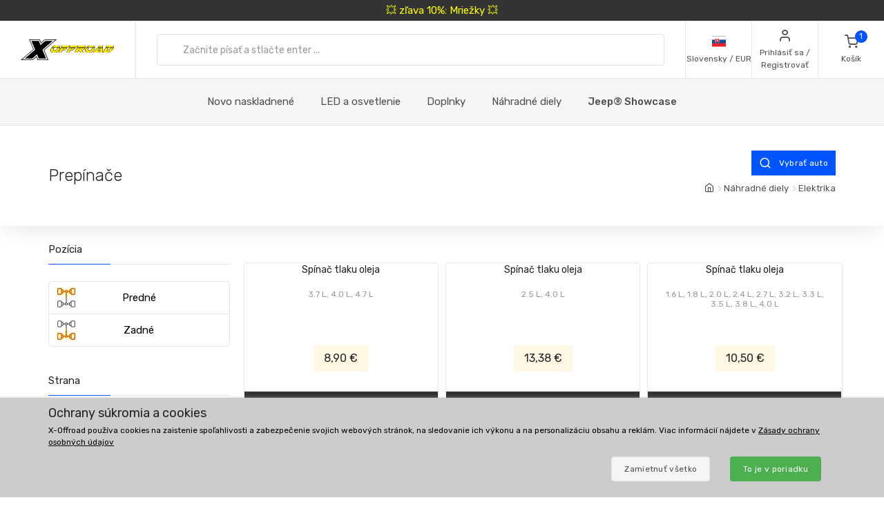

--- FILE ---
content_type: text/html; charset=UTF-8
request_url: https://www.xoffroad-slovensko.sk/catalog/249/switches/
body_size: 32738
content:
	<!DOCTYPE html>
	<html lang="sk">
	<head>
		
		
		<script>
      window.dataLayer = window.dataLayer || [];
      var dataLayer = dataLayer || []; // Google Tag Manager

      function gtag() {
        dataLayer.push(arguments);
      }

      gtag('consent', 'default', {
        ad_storage: 'denied',
        analytics_storage: 'denied',
        ad_user_data: 'denied',
        ad_personalization: 'denied'
      });

						dataLayer.push({ 'event': 'view_item_list', 'ecommerce': { 'currency': 'EUR', 'item_list_name': 'Category', 'items': [{'item_id': 1922, 'item_name': 'XOOPS005 / Oil Pressure Switch', 'item_brand': 'X-Offroad', 'item_category': 'Switches', 'item_list_name': 'Listings', 'price': 7.2358, 'currency': 'EUR', 'quantity': 1}
, {'item_id': 2592, 'item_name': 'XOOPS008 / Oil Pressure Switch', 'item_brand': 'X-Offroad', 'item_category': 'Switches', 'item_list_name': 'Listings', 'price': 10.878, 'currency': 'EUR', 'quantity': 1}
, {'item_id': 1699, 'item_name': 'XOOPS003 / Oil Pressure Switch', 'item_brand': 'X-Offroad', 'item_category': 'Switches', 'item_list_name': 'Listings', 'price': 8.5366, 'currency': 'EUR', 'quantity': 1}
, {'item_id': 4387, 'item_name': 'XOIS006 / Ignition Switch', 'item_brand': 'X-Offroad', 'item_category': 'Switches', 'item_list_name': 'Listings', 'price': 16.2602, 'currency': 'EUR', 'quantity': 1}
, {'item_id': 4409, 'item_name': 'XORCS002 / Radio Control Switch', 'item_brand': 'X-Offroad', 'item_category': 'Switches', 'item_list_name': 'Listings', 'price': 30.0813, 'currency': 'EUR', 'quantity': 1}
, {'item_id': 4413, 'item_name': 'XOPWS003 / Power Window Switch', 'item_brand': 'X-Offroad', 'item_category': 'Switches', 'item_list_name': 'Listings', 'price': 17.0732, 'currency': 'EUR', 'quantity': 1}
, {'item_id': 4414, 'item_name': 'XOPDS004 / Paddle Down Switch', 'item_brand': 'X-Offroad', 'item_category': 'Switches', 'item_list_name': 'Listings', 'price': 52.8455, 'currency': 'EUR', 'quantity': 1}
, {'item_id': 4415, 'item_name': 'XOPDS005 / Paddle Down Switch', 'item_brand': 'X-Offroad', 'item_category': 'Switches', 'item_list_name': 'Listings', 'price': 54.4715, 'currency': 'EUR', 'quantity': 1}
, {'item_id': 5860, 'item_name': 'XOBLS001 / Brake Light Switch', 'item_brand': 'Crown', 'item_category': 'Switches', 'item_list_name': 'Listings', 'price': 21.9512, 'currency': 'EUR', 'quantity': 1}
, {'item_id': 6542, 'item_name': 'XOWS031 / Wiper Switch', 'item_brand': 'Crown', 'item_category': 'Switches', 'item_list_name': 'Listings', 'price': 84.5528, 'currency': 'EUR', 'quantity': 1}
, {'item_id': 6543, 'item_name': 'XOWS032 / Wiper Switch', 'item_brand': 'X-Offroad', 'item_category': 'Switches', 'item_list_name': 'Listings', 'price': 59.3496, 'currency': 'EUR', 'quantity': 1}
, {'item_id': 6624, 'item_name': 'XOBLS002 / Brake Light Switch', 'item_brand': 'Crown', 'item_category': 'Switches', 'item_list_name': 'Listings', 'price': 13.0081, 'currency': 'EUR', 'quantity': 1}
]}});								</script>
		<!-- Google Tag Manager -->
		<script>
      (function (w, d, s, l, i) {
        w[l] = w[l] || [];
        w[l].push({
          'gtm.start': new Date().getTime(),
          event: 'gtm.js'
        });
        var f = d.getElementsByTagName(s)[0],
          j = d.createElement(s),
          dl = l != 'dataLayer' ? '&l=' + l : '';
        j.async = true;
        j.src =
          'https://www.googletagmanager.com/gtm.js?id=' + i + dl;
        f.parentNode.insertBefore(j, f);
      })(window, document, 'script', 'dataLayer', 'GTM-5K335TC');
		</script>
		<!-- End Google Tag Manager -->
				<meta name='robots' content='index, follow'>
		<meta charset="UTF-8">
		<meta name="viewport" content="width=device-width, initial-scale=1">
		<meta name="author" content="all: (c) info@xoffroad.world 2026"/>
		<meta http-equiv="X-UA-Compatible" content="IE=edge">
		<meta name="theme-color" content="#cccccc">
		<meta name="msapplication-navbutton-color" content="#cccccc">
		<meta name="apple-mobile-web-app-status-bar-style" content="#cccccc">

					<!--
<meta name="facebook-domain-verification" content="q3uxkfr4uwwph6pyb9htgsmmbem1fm"/>
-->
					
		<link rel="shortcut icon" href="https://static.xoffroad.world/favicons/favicon.ico" type="image/x-icon"/>
		<link rel="apple-touch-icon" sizes="57x57" href="https://static.xoffroad.world/favicons/apple-touch-icon-57x57.png">
		<link rel="apple-touch-icon" sizes="60x60" href="https://static.xoffroad.world/favicons/apple-touch-icon-60x60.png">
		<link rel="apple-touch-icon" sizes="72x72" href="https://static.xoffroad.world/favicons/apple-touch-icon-72x72.png">
		<link rel="apple-touch-icon" sizes="76x76" href="https://static.xoffroad.world/favicons/apple-touch-icon-76x76.png">
		<link rel="apple-touch-icon" sizes="114x114" href="https://static.xoffroad.world/favicons/apple-touch-icon-114x114.png">
		<link rel="apple-touch-icon" sizes="120x120" href="https://static.xoffroad.world/favicons/apple-touch-icon-120x120.png">
		<link rel="apple-touch-icon" sizes="144x144" href="https://static.xoffroad.world/favicons/apple-touch-icon-144x144.png">
		<link rel="apple-touch-icon" sizes="152x152" href="https://static.xoffroad.world/favicons/apple-touch-icon-152x152.png">
		<link rel="apple-touch-icon" sizes="180x180" href="https://static.xoffroad.world/favicons/apple-touch-icon-180x180.png">
		<link rel="icon" type="image/png" href="https://static.xoffroad.world/favicons/favicon-16x16.png" sizes="16x16">
		<link rel="icon" type="image/png" href="https://static.xoffroad.world/favicons/favicon-32x32.png" sizes="32x32">
		<link rel="icon" type="image/png" href="https://static.xoffroad.world/favicons/favicon-96x96.png" sizes="96x96">
		<link rel="icon" type="image/png" href="https://static.xoffroad.world/favicons/android-chrome-192x192.png" sizes="192x192">

		
		<meta name="msapplication-square70x70logo" content="https://static.xoffroad.world/favicons/smalltile.png"/>
		<meta name="msapplication-square150x150logo" content="https://static.xoffroad.world/favicons/mediumtile.png"/>
		<meta name="msapplication-wide310x150logo" content="https://static.xoffroad.world/favicons/widetile.png"/>
		<meta name="msapplication-square310x310logo" content="https://static.xoffroad.world/favicons/largetile.png"/>

					<link rel="preconnect" href="https://www.googletagmanager.com">
					<link rel="preconnect" href="https://static.xoffroad.world">
					<link rel="preconnect" href="https://photos.xoffroad.world">
					<link rel="preconnect" href="https://www.google-analytics.com">
				<link rel="preconnect" href="https://fonts.googleapis.com">
		<link rel="preconnect" href="https://fonts.gstatic.com" crossorigin>

									<link rel="preload" href="https://www.xoffroad-slovensko.sk/web/fonts/feather.woff" type="font/woff2" as="font" crossorigin="1">
					
		<link href="https://fonts.googleapis.com/css2?family=Rubik:ital,wght@0,300;0,400;0,500;0,700;1,400&display=swap" rel="stylesheet">

					<meta name="description" content="✅ Doplnky a diely z kategórie Prepínače za férovú cenu. ✅ Rýchle odoslanie ✅ Výpredaje &amp; Zľavy ✅ 30 dní na vrátenie ✅ Medzinárodná online podpora ✅ Obrovský výber doplnkov pripravených na odoslanie.">
				<meta name="csrf-param" content="_csrf">
<meta name="csrf-token" content="eZrqDwKOH1LBjM9gxxg9Wswv4VdZWXvo4tChpUvI4rEuw9l8e9ZTDba0qVT0cmUgpR-VCG4PCKzWiNPMLoSz2A==">
									<meta property="og:title" content="Prepínače (Elektrika)"/>
							<meta property="fb:app_id" content=""/>
							<meta property="og:image" content="https://static.xoffroad.world/img/logo-fb.png"/>
						<meta property="og:url" content="https://www.xoffroad-slovensko.sk/catalog/249/switches/"/>
			<meta property="og:locale" content="sk_SK"/>
				<title>Prepínače (Elektrika) - X-Offroad</title>
		<link href="/web/css/bootstrap.min.css?v=1638994297" rel="stylesheet">
<link href="/web/css/styles.min.css?v=1767098160" rel="stylesheet">
<link href="/web/css/custom.min.css?v=1767098160" rel="stylesheet">
<link href="/web/css/feather.min.css?v=1682443030" rel="stylesheet">
<script src="/web/js/jquery.min.js?v=1639053858"></script>
<script src="/web/js/jquery.lazy.min.js?v=1639053858"></script>
<script src="/web/js/modernizr.min.js?v=1639053858"></script>		<script type="application/ld+json">
			{
				"@context": "https://schema.org",
				"@type": "Organization",
				"url": "https://www.xoffroad.world",
				"logo": "https://static.xoffroad.world/img/xoffroad-GMC.png",
				"contactPoint": [
					{
						"@type": "ContactPoint",
						"telephone": "+34 635 59 31 60",
						"contactType": "customer service"
					}
				]
			}
		</script>
		<script type="application/ld+json">
			{
				"@context": "https://schema.org",
				"@type": "WebSite",
				"name": "X-Offroad",
				"url": "https://www.xoffroad.world"
			}
		</script>
								<script type="application/ld+json">
				{
					"@context": "https://schema.org",
					"@type": "BreadcrumbList",
					"itemListElement": [
																	 {
								"@type": "ListItem",
								"position": 1,
								"item": {
									"@id": "https://www.xoffroad-slovensko.sk/catalog/249/switches/",
									"name": "Prepínače",
									"image": "https://static.xoffroad.world/img/logo-fb.png"
								}
							}
																]
				}





			</script>
										<script type="application/ld+json">
		 {
			"@context": "https://schema.org",
			"@type": "AutomotiveBusiness",
			"image": "https://static.xoffroad.world/img/logo-fb.png",
			"@id": "https//www.xoffroad.world/",
			"name": "X-Offroad World",
			"address": {
				"@type": "PostalAddress",
				"streetAddress": "Avenida de los Empresarios 1, Nave G4",
				"addressLocality": "Jerez de la Frontera",
				"postalCode": "11407",
				"addressCountry": "ES"
			},
			"geo": {
				"@type": "GeoCoordinates",
				"latitude": 36.712230537547,
				"longitude": -6.1167566729494			},
			"url": "https//www.xoffroad.world/",
			"telephone": "+34 635 59 31 60",
			"priceRange": "&euro;",
			"paymentAccepted": "Credit Card, Bank",
			"openingHoursSpecification": [
												 {
						"@type": "OpeningHoursSpecification",
						"dayOfWeek": ["Monday", "Tuesday", "Wednesday", "Thursday", "Friday"],
						"opens": "09:00",
						"closes": "19:00"
					}
											]
					}





		</script>
																	</head>

	<body>
	<!-- Google Tag Manager (noscript) -->
	<noscript>
		<iframe src="https://www.googletagmanager.com/ns.html?id=GTM-5K335TC" height="0" width="0" style="display:none;visibility:hidden"></iframe>
	</noscript>
	<!-- End Google Tag Manager (noscript) -->

				<a class="very-top-banner" id="very_top_banner" href="/catalog/57/grilles/">
		💥 zľava 10%: Mriežky 💥
	</a>
	<header class="site-header navbar-sticky" id="site_header">
		<div class="topbar d-flex justify-content-between">
			<div class="site-branding d-flex">
				<a class="site-logo align-self-center" href="/">
					<svg xmlns="http://www.w3.org/2000/svg" viewBox="0 0 817 176">
						<defs>
							<mask id="ims9b" width="2" height="2.04" x="-1" y="-1.02">
								<path fill="#fff" d="M258.7 50.7h551.6v61.6H258.7z"></path>
								<path
									d="M331.793 91.64a51.126 51.126 0 0 1-9.96 10.01 49.697 49.697 0 0 1-12.203 6.82c-4.367 1.688-8.714 2.53-13.04 2.53h-11c-4.034 0-7.715-.33-11.046-.99-3.331-.66-6.104-1.777-8.32-3.355-2.215-1.576-3.798-3.721-4.75-6.435-.952-2.712-1.065-6.122-.34-10.23.155-.88.354-1.796.595-2.75.24-.952.525-1.942.854-2.97 1.16-3.666 2.973-7.296 5.441-10.89h22.33a33.031 33.031 0 0 0-2.573 2.42 15.764 15.764 0 0 0-1.91 2.42c-.523.88-.998 1.705-1.427 2.475-.43.77-.733 1.449-.91 2.035-.086.074-.168.33-.245.77l-.116.66c-.233 1.32-.22 2.695.042 4.125.26 1.43.727 2.733 1.4 3.905.674 1.174 1.532 2.128 2.577 2.86 1.043.734 2.226 1.1 3.546 1.1h7.26c.732 0 1.832-.311 3.3-.935 1.466-.622 3.023-1.447 4.671-2.475a43.626 43.626 0 0 0 4.79-3.465c1.547-1.282 2.76-2.547 3.64-3.795.841-1.026 1.386-1.832 1.637-2.42l.634-1.1.311-.825c.069-.182.096-.237.084-.165a32.334 32.334 0 0 0 .88-3.74c.258-1.466.337-2.75.24-3.85h21.78c-.411 1.908-.987 3.924-1.728 6.05-1.423 4.328-3.572 8.398-6.444 12.21zm-45.065-34.815c5.214-2.75 10.314-4.125 15.302-4.125h14.52c7.772 0 13.691 1.155 17.758 3.465 4.067 2.31 6.148 6.105 6.244 11.385h-67.76c4.075-4.4 8.721-7.975 13.936-10.725zM377.02 74.7h25.41l-18.348 14.85h-21.89L350.6 111h-21.01l20.275-37.62h21.12l-6.198 11.44zm46.779-22c-.682.954-1.751 2.238-3.209 3.85a136.956 136.956 0 0 1-4.594 4.84c-1.605 1.614-3.137 3.025-4.596 4.235-1.46 1.21-2.527 1.853-3.199 1.925h-55.11L361.1 52.7zm23.731 22h25.41l-18.348 14.85h-21.89L421.11 111H400.1l20.275-37.62h21.12l-6.198 11.44zm46.78-22c-.683.954-1.752 2.238-3.21 3.85a136.956 136.956 0 0 1-4.594 4.84c-1.605 1.614-3.137 3.025-4.596 4.235-1.46 1.21-2.526 1.853-3.198 1.925h-55.11l8.007-14.85zm-3.426 20.68h21.12l-6.05 11.22 11.407-9.79h17.6c.953 0 1.807-.476 2.563-1.43h21.67c-1.191 3.008-2.927 5.464-5.206 7.37-2.28 1.908-4.84 3.429-7.68 4.565a42.704 42.704 0 0 1-8.851 2.475c-3.061.514-5.967.88-8.72 1.1L546.4 111h-23.54l-18.975-20.9-1.365.88L491.73 111h-21.12zM502.12 52.7h49.06c2.42 0 4.319.459 5.697 1.375 1.379.918 2.377 2.109 3 3.575.622 1.468.96 3.08 1.017 4.84a31.575 31.575 0 0 1-.232 5.06h-22.44a1.65 1.65 0 0 1-.432-.055 1.723 1.723 0 0 0-.43-.055h-22.11l-.128.11h-21.01zm133.222 38.61a53.096 53.096 0 0 1-9.915 10.065 50.503 50.503 0 0 1-12.176 6.985c-4.381 1.76-8.77 2.64-13.17 2.64h-12.87c-4.035 0-7.716-.33-11.047-.99-3.331-.66-6.103-1.777-8.319-3.355-2.215-1.576-3.798-3.721-4.75-6.435-.953-2.712-1.066-6.122-.34-10.23.154-.88.353-1.796.594-2.75.24-.952.526-1.942.854-2.97a31.501 31.501 0 0 1 2.234-5.5 43.315 43.315 0 0 1 3.318-5.39h22.22a33.013 33.013 0 0 0-2.573 2.42 15.762 15.762 0 0 0-1.912 2.42c-.522.88-.996 1.705-1.426 2.475-.43.77-.732 1.449-.91 2.035-.085.074-.168.33-.245.77l-.115.66c-.234 1.32-.22 2.695.04 4.125.262 1.43.728 2.733 1.402 3.905.673 1.174 1.531 2.128 2.576 2.86 1.043.734 2.226 1.1 3.546 1.1h9.13c.66 0 1.705-.311 3.135-.935 1.43-.622 2.987-1.447 4.671-2.475a44.669 44.669 0 0 0 4.9-3.465c1.584-1.282 2.816-2.547 3.696-3.795.84-1.026 1.385-1.832 1.636-2.42l.634-1.1c.138-.366.243-.641.311-.825.07-.182.097-.237.085-.165a32.42 32.42 0 0 0 .88-3.74c.257-1.466.337-2.75.239-3.85h21.67a42.14 42.14 0 0 1-.635 2.97c-.242.954-.57 1.98-.983 3.08-1.385 4.108-3.513 8.068-6.385 11.88zm-54.273-29.7a49.132 49.132 0 0 1 7.379-4.73c2.542-1.32 5.106-2.346 7.693-3.08 2.585-.732 5.09-1.1 7.51-1.1h16.39c7.185 0 12.866 1.155 17.042 3.465 4.177 2.31 6.423 6.105 6.74 11.385h-69.3a54.515 54.515 0 0 1 6.546-5.94zM691.491 111l-.119-12.43c-.223.44-.904 1.284-2.04 2.53a129.804 129.804 0 0 1-3.78 3.96 95.773 95.773 0 0 1-4.033 3.85c-1.307 1.174-2.236 1.87-2.788 2.09h-46.53c.275-.732.394-.99.356-.77l.058-.33 35.04-36.52h22.11l-20.121 21.78-.194 1.1h22.33l.625-22.88h19.47l-.804 37.62zm-10.354-51.7c.298-.44.84-1.026 1.63-1.76a38.854 38.854 0 0 1 2.523-2.145 33.764 33.764 0 0 1 2.64-1.87c.866-.55 1.557-.825 2.07-.825h18.48c.733 0 1.341.404 1.823 1.21.48.808.837 1.798 1.07 2.97.234 1.174.403 2.403.506 3.685.103 1.284.187 2.365.252 3.245l-.108 3.74h-38.83zM786 96.865c-3.778 3.338-7.704 6.05-11.775 8.14-4.074 2.09-8.412 3.613-13.017 4.565-4.604.954-9.766 1.43-15.486 1.43h-27.39l20.275-37.62h21.34l-12.267 22.77h2.86c1.98 0 4.211-.385 6.693-1.155a49.398 49.398 0 0 0 7.464-3.025 53.469 53.469 0 0 0 7.071-4.235c2.221-1.576 4.026-3.171 5.411-4.785l1.834-1.98a13.168 13.168 0 0 0 1.82-2.53c.523-.88 1.023-1.741 1.5-2.585.478-.842.863-1.667 1.154-2.475h21.89a48.687 48.687 0 0 1-3.33 5.775 44.554 44.554 0 0 1-4.39 5.555c-3.993 4.768-7.88 8.819-11.657 12.155zm21.505-29.315h-65.67l8.007-14.85h47.85c4.4 0 7.375 1.21 8.93 3.63 1.553 2.42 2 5.5 1.342 9.24l-.176.99a5.618 5.618 0 0 1-.283.99z"></path>
							</mask>
							<filter id="ims9a" width="585" height="95" x="242" y="34" filterUnits="userSpaceOnUse">
								<feOffset in="SourceGraphic" result="FeOffset1028Out"></feOffset>
								<feGaussianBlur in="FeOffset1028Out" result="FeGaussianBlur1029Out" stdDeviation="2.68 2.68"></feGaussianBlur>
							</filter>
						</defs>
						<g>
							<g>
								<path d="M136.421 149.189L104.314 176H.049l108.899-91.356L73.2.57h93.011l10.923 26.48L208.91.57h104.596L204.938 91.595 240.686 176h-92.68zm14.895 22.508h82.419L199.31 90.271 301.59 4.873h-91.025l-35.086 29.459-12.578-29.459H79.82l34.424 80.764-102.279 86.06h90.032l36.079-30.121zm-52.298-8.275H35.466l89.701-75.468L93.06 13.148h63.883l14.895 35.417 42.368-35.417h63.883l-89.37 74.806 32.107 75.468h-63.552l-15.557-36.079z"></path>
							</g>
							<g>
								<g filter="url(#ims9a)">
									<path fill="none" stroke="#000" stroke-width="2.6"
												d="M331.793 91.64a51.126 51.126 0 0 1-9.96 10.01 49.697 49.697 0 0 1-12.203 6.82c-4.367 1.688-8.714 2.53-13.04 2.53h-11c-4.034 0-7.715-.33-11.046-.99-3.331-.66-6.104-1.777-8.32-3.355-2.215-1.576-3.798-3.721-4.75-6.435-.952-2.712-1.065-6.122-.34-10.23.155-.88.354-1.796.595-2.75.24-.952.525-1.942.854-2.97 1.16-3.666 2.973-7.296 5.441-10.89h22.33a33.031 33.031 0 0 0-2.573 2.42 15.764 15.764 0 0 0-1.91 2.42c-.523.88-.998 1.705-1.427 2.475-.43.77-.733 1.449-.91 2.035-.086.074-.168.33-.245.77l-.116.66c-.233 1.32-.22 2.695.042 4.125.26 1.43.727 2.733 1.4 3.905.674 1.174 1.532 2.128 2.577 2.86 1.043.734 2.226 1.1 3.546 1.1h7.26c.732 0 1.832-.311 3.3-.935 1.466-.622 3.023-1.447 4.671-2.475a43.626 43.626 0 0 0 4.79-3.465c1.547-1.282 2.76-2.547 3.64-3.795.841-1.026 1.386-1.832 1.637-2.42l.634-1.1.311-.825c.069-.182.096-.237.084-.165a32.334 32.334 0 0 0 .88-3.74c.258-1.466.337-2.75.24-3.85h21.78c-.411 1.908-.987 3.924-1.728 6.05-1.423 4.328-3.572 8.398-6.444 12.21zm-45.065-34.815c5.214-2.75 10.314-4.125 15.302-4.125h14.52c7.772 0 13.691 1.155 17.758 3.465 4.067 2.31 6.148 6.105 6.244 11.385h-67.76c4.075-4.4 8.721-7.975 13.936-10.725zM377.02 74.7h25.41l-18.348 14.85h-21.89L350.6 111h-21.01l20.275-37.62h21.12l-6.198 11.44zm46.779-22c-.682.954-1.751 2.238-3.209 3.85a136.956 136.956 0 0 1-4.594 4.84c-1.605 1.614-3.137 3.025-4.596 4.235-1.46 1.21-2.527 1.853-3.199 1.925h-55.11L361.1 52.7zm23.731 22h25.41l-18.348 14.85h-21.89L421.11 111H400.1l20.275-37.62h21.12l-6.198 11.44zm46.78-22c-.683.954-1.752 2.238-3.21 3.85a136.956 136.956 0 0 1-4.594 4.84c-1.605 1.614-3.137 3.025-4.596 4.235-1.46 1.21-2.526 1.853-3.198 1.925h-55.11l8.007-14.85zm-3.426 20.68h21.12l-6.05 11.22 11.407-9.79h17.6c.953 0 1.807-.476 2.563-1.43h21.67c-1.191 3.008-2.927 5.464-5.206 7.37-2.28 1.908-4.84 3.429-7.68 4.565a42.704 42.704 0 0 1-8.851 2.475c-3.061.514-5.967.88-8.72 1.1L546.4 111h-23.54l-18.975-20.9-1.365.88L491.73 111h-21.12zM502.12 52.7h49.06c2.42 0 4.319.459 5.697 1.375 1.379.918 2.377 2.109 3 3.575.622 1.468.96 3.08 1.017 4.84a31.575 31.575 0 0 1-.232 5.06h-22.44a1.65 1.65 0 0 1-.432-.055 1.723 1.723 0 0 0-.43-.055h-22.11l-.128.11h-21.01zm133.222 38.61a53.096 53.096 0 0 1-9.915 10.065 50.503 50.503 0 0 1-12.176 6.985c-4.381 1.76-8.77 2.64-13.17 2.64h-12.87c-4.035 0-7.716-.33-11.047-.99-3.331-.66-6.103-1.777-8.319-3.355-2.215-1.576-3.798-3.721-4.75-6.435-.953-2.712-1.066-6.122-.34-10.23.154-.88.353-1.796.594-2.75.24-.952.526-1.942.854-2.97a31.501 31.501 0 0 1 2.234-5.5 43.315 43.315 0 0 1 3.318-5.39h22.22a33.013 33.013 0 0 0-2.573 2.42 15.762 15.762 0 0 0-1.912 2.42c-.522.88-.996 1.705-1.426 2.475-.43.77-.732 1.449-.91 2.035-.085.074-.168.33-.245.77l-.115.66c-.234 1.32-.22 2.695.04 4.125.262 1.43.728 2.733 1.402 3.905.673 1.174 1.531 2.128 2.576 2.86 1.043.734 2.226 1.1 3.546 1.1h9.13c.66 0 1.705-.311 3.135-.935 1.43-.622 2.987-1.447 4.671-2.475a44.669 44.669 0 0 0 4.9-3.465c1.584-1.282 2.816-2.547 3.696-3.795.84-1.026 1.385-1.832 1.636-2.42l.634-1.1c.138-.366.243-.641.311-.825.07-.182.097-.237.085-.165a32.42 32.42 0 0 0 .88-3.74c.257-1.466.337-2.75.239-3.85h21.67a42.14 42.14 0 0 1-.635 2.97c-.242.954-.57 1.98-.983 3.08-1.385 4.108-3.513 8.068-6.385 11.88zm-54.273-29.7a49.132 49.132 0 0 1 7.379-4.73c2.542-1.32 5.106-2.346 7.693-3.08 2.585-.732 5.09-1.1 7.51-1.1h16.39c7.185 0 12.866 1.155 17.042 3.465 4.177 2.31 6.423 6.105 6.74 11.385h-69.3a54.515 54.515 0 0 1 6.546-5.94zM691.491 111l-.119-12.43c-.223.44-.904 1.284-2.04 2.53a129.804 129.804 0 0 1-3.78 3.96 95.773 95.773 0 0 1-4.033 3.85c-1.307 1.174-2.236 1.87-2.788 2.09h-46.53c.275-.732.394-.99.356-.77l.058-.33 35.04-36.52h22.11l-20.121 21.78-.194 1.1h22.33l.625-22.88h19.47l-.804 37.62zm-10.354-51.7c.298-.44.84-1.026 1.63-1.76a38.854 38.854 0 0 1 2.523-2.145 33.764 33.764 0 0 1 2.64-1.87c.866-.55 1.557-.825 2.07-.825h18.48c.733 0 1.341.404 1.823 1.21.48.808.837 1.798 1.07 2.97.234 1.174.403 2.403.506 3.685.103 1.284.187 2.365.252 3.245l-.108 3.74h-38.83zM786 96.865c-3.778 3.338-7.704 6.05-11.775 8.14-4.074 2.09-8.412 3.613-13.017 4.565-4.604.954-9.766 1.43-15.486 1.43h-27.39l20.275-37.62h21.34l-12.267 22.77h2.86c1.98 0 4.211-.385 6.693-1.155a49.398 49.398 0 0 0 7.464-3.025 53.469 53.469 0 0 0 7.071-4.235c2.221-1.576 4.026-3.171 5.411-4.785l1.834-1.98a13.168 13.168 0 0 0 1.82-2.53c.523-.88 1.023-1.741 1.5-2.585.478-.842.863-1.667 1.154-2.475h21.89a48.687 48.687 0 0 1-3.33 5.775 44.554 44.554 0 0 1-4.39 5.555c-3.993 4.768-7.88 8.819-11.657 12.155zm21.505-29.315h-65.67l8.007-14.85h47.85c4.4 0 7.375 1.21 8.93 3.63 1.553 2.42 2 5.5 1.342 9.24l-.176.99a5.618 5.618 0 0 1-.283.99z"
												mask="url(&quot;#ims9b&quot;)"></path>
									<path
										d="M331.793 91.64a51.126 51.126 0 0 1-9.96 10.01 49.697 49.697 0 0 1-12.203 6.82c-4.367 1.688-8.714 2.53-13.04 2.53h-11c-4.034 0-7.715-.33-11.046-.99-3.331-.66-6.104-1.777-8.32-3.355-2.215-1.576-3.798-3.721-4.75-6.435-.952-2.712-1.065-6.122-.34-10.23.155-.88.354-1.796.595-2.75.24-.952.525-1.942.854-2.97 1.16-3.666 2.973-7.296 5.441-10.89h22.33a33.031 33.031 0 0 0-2.573 2.42 15.764 15.764 0 0 0-1.91 2.42c-.523.88-.998 1.705-1.427 2.475-.43.77-.733 1.449-.91 2.035-.086.074-.168.33-.245.77l-.116.66c-.233 1.32-.22 2.695.042 4.125.26 1.43.727 2.733 1.4 3.905.674 1.174 1.532 2.128 2.577 2.86 1.043.734 2.226 1.1 3.546 1.1h7.26c.732 0 1.832-.311 3.3-.935 1.466-.622 3.023-1.447 4.671-2.475a43.626 43.626 0 0 0 4.79-3.465c1.547-1.282 2.76-2.547 3.64-3.795.841-1.026 1.386-1.832 1.637-2.42l.634-1.1.311-.825c.069-.182.096-.237.084-.165a32.334 32.334 0 0 0 .88-3.74c.258-1.466.337-2.75.24-3.85h21.78c-.411 1.908-.987 3.924-1.728 6.05-1.423 4.328-3.572 8.398-6.444 12.21zm-45.065-34.815c5.214-2.75 10.314-4.125 15.302-4.125h14.52c7.772 0 13.691 1.155 17.758 3.465 4.067 2.31 6.148 6.105 6.244 11.385h-67.76c4.075-4.4 8.721-7.975 13.936-10.725zM377.02 74.7h25.41l-18.348 14.85h-21.89L350.6 111h-21.01l20.275-37.62h21.12l-6.198 11.44zm46.779-22c-.682.954-1.751 2.238-3.209 3.85a136.956 136.956 0 0 1-4.594 4.84c-1.605 1.614-3.137 3.025-4.596 4.235-1.46 1.21-2.527 1.853-3.199 1.925h-55.11L361.1 52.7zm23.731 22h25.41l-18.348 14.85h-21.89L421.11 111H400.1l20.275-37.62h21.12l-6.198 11.44zm46.78-22c-.683.954-1.752 2.238-3.21 3.85a136.956 136.956 0 0 1-4.594 4.84c-1.605 1.614-3.137 3.025-4.596 4.235-1.46 1.21-2.526 1.853-3.198 1.925h-55.11l8.007-14.85zm-3.426 20.68h21.12l-6.05 11.22 11.407-9.79h17.6c.953 0 1.807-.476 2.563-1.43h21.67c-1.191 3.008-2.927 5.464-5.206 7.37-2.28 1.908-4.84 3.429-7.68 4.565a42.704 42.704 0 0 1-8.851 2.475c-3.061.514-5.967.88-8.72 1.1L546.4 111h-23.54l-18.975-20.9-1.365.88L491.73 111h-21.12zM502.12 52.7h49.06c2.42 0 4.319.459 5.697 1.375 1.379.918 2.377 2.109 3 3.575.622 1.468.96 3.08 1.017 4.84a31.575 31.575 0 0 1-.232 5.06h-22.44a1.65 1.65 0 0 1-.432-.055 1.723 1.723 0 0 0-.43-.055h-22.11l-.128.11h-21.01zm133.222 38.61a53.096 53.096 0 0 1-9.915 10.065 50.503 50.503 0 0 1-12.176 6.985c-4.381 1.76-8.77 2.64-13.17 2.64h-12.87c-4.035 0-7.716-.33-11.047-.99-3.331-.66-6.103-1.777-8.319-3.355-2.215-1.576-3.798-3.721-4.75-6.435-.953-2.712-1.066-6.122-.34-10.23.154-.88.353-1.796.594-2.75.24-.952.526-1.942.854-2.97a31.501 31.501 0 0 1 2.234-5.5 43.315 43.315 0 0 1 3.318-5.39h22.22a33.013 33.013 0 0 0-2.573 2.42 15.762 15.762 0 0 0-1.912 2.42c-.522.88-.996 1.705-1.426 2.475-.43.77-.732 1.449-.91 2.035-.085.074-.168.33-.245.77l-.115.66c-.234 1.32-.22 2.695.04 4.125.262 1.43.728 2.733 1.402 3.905.673 1.174 1.531 2.128 2.576 2.86 1.043.734 2.226 1.1 3.546 1.1h9.13c.66 0 1.705-.311 3.135-.935 1.43-.622 2.987-1.447 4.671-2.475a44.669 44.669 0 0 0 4.9-3.465c1.584-1.282 2.816-2.547 3.696-3.795.84-1.026 1.385-1.832 1.636-2.42l.634-1.1c.138-.366.243-.641.311-.825.07-.182.097-.237.085-.165a32.42 32.42 0 0 0 .88-3.74c.257-1.466.337-2.75.239-3.85h21.67a42.14 42.14 0 0 1-.635 2.97c-.242.954-.57 1.98-.983 3.08-1.385 4.108-3.513 8.068-6.385 11.88zm-54.273-29.7a49.132 49.132 0 0 1 7.379-4.73c2.542-1.32 5.106-2.346 7.693-3.08 2.585-.732 5.09-1.1 7.51-1.1h16.39c7.185 0 12.866 1.155 17.042 3.465 4.177 2.31 6.423 6.105 6.74 11.385h-69.3a54.515 54.515 0 0 1 6.546-5.94zM691.491 111l-.119-12.43c-.223.44-.904 1.284-2.04 2.53a129.804 129.804 0 0 1-3.78 3.96 95.773 95.773 0 0 1-4.033 3.85c-1.307 1.174-2.236 1.87-2.788 2.09h-46.53c.275-.732.394-.99.356-.77l.058-.33 35.04-36.52h22.11l-20.121 21.78-.194 1.1h22.33l.625-22.88h19.47l-.804 37.62zm-10.354-51.7c.298-.44.84-1.026 1.63-1.76a38.854 38.854 0 0 1 2.523-2.145 33.764 33.764 0 0 1 2.64-1.87c.866-.55 1.557-.825 2.07-.825h18.48c.733 0 1.341.404 1.823 1.21.48.808.837 1.798 1.07 2.97.234 1.174.403 2.403.506 3.685.103 1.284.187 2.365.252 3.245l-.108 3.74h-38.83zM786 96.865c-3.778 3.338-7.704 6.05-11.775 8.14-4.074 2.09-8.412 3.613-13.017 4.565-4.604.954-9.766 1.43-15.486 1.43h-27.39l20.275-37.62h21.34l-12.267 22.77h2.86c1.98 0 4.211-.385 6.693-1.155a49.398 49.398 0 0 0 7.464-3.025 53.469 53.469 0 0 0 7.071-4.235c2.221-1.576 4.026-3.171 5.411-4.785l1.834-1.98a13.168 13.168 0 0 0 1.82-2.53c.523-.88 1.023-1.741 1.5-2.585.478-.842.863-1.667 1.154-2.475h21.89a48.687 48.687 0 0 1-3.33 5.775 44.554 44.554 0 0 1-4.39 5.555c-3.993 4.768-7.88 8.819-11.657 12.155zm21.505-29.315h-65.67l8.007-14.85h47.85c4.4 0 7.375 1.21 8.93 3.63 1.553 2.42 2 5.5 1.342 9.24l-.176.99a5.618 5.618 0 0 1-.283.99z"></path>
								</g>
								<g filter="url(#ims9a)">
									<path fill="none" stroke="#000" stroke-width="2.6"
												d="M331.793 91.64a51.126 51.126 0 0 1-9.96 10.01 49.697 49.697 0 0 1-12.203 6.82c-4.367 1.688-8.714 2.53-13.04 2.53h-11c-4.034 0-7.715-.33-11.046-.99-3.331-.66-6.104-1.777-8.32-3.355-2.215-1.576-3.798-3.721-4.75-6.435-.952-2.712-1.065-6.122-.34-10.23.155-.88.354-1.796.595-2.75.24-.952.525-1.942.854-2.97 1.16-3.666 2.973-7.296 5.441-10.89h22.33a33.031 33.031 0 0 0-2.573 2.42 15.764 15.764 0 0 0-1.91 2.42c-.523.88-.998 1.705-1.427 2.475-.43.77-.733 1.449-.91 2.035-.086.074-.168.33-.245.77l-.116.66c-.233 1.32-.22 2.695.042 4.125.26 1.43.727 2.733 1.4 3.905.674 1.174 1.532 2.128 2.577 2.86 1.043.734 2.226 1.1 3.546 1.1h7.26c.732 0 1.832-.311 3.3-.935 1.466-.622 3.023-1.447 4.671-2.475a43.626 43.626 0 0 0 4.79-3.465c1.547-1.282 2.76-2.547 3.64-3.795.841-1.026 1.386-1.832 1.637-2.42l.634-1.1.311-.825c.069-.182.096-.237.084-.165a32.334 32.334 0 0 0 .88-3.74c.258-1.466.337-2.75.24-3.85h21.78c-.411 1.908-.987 3.924-1.728 6.05-1.423 4.328-3.572 8.398-6.444 12.21zm-45.065-34.815c5.214-2.75 10.314-4.125 15.302-4.125h14.52c7.772 0 13.691 1.155 17.758 3.465 4.067 2.31 6.148 6.105 6.244 11.385h-67.76c4.075-4.4 8.721-7.975 13.936-10.725zM377.02 74.7h25.41l-18.348 14.85h-21.89L350.6 111h-21.01l20.275-37.62h21.12l-6.198 11.44zm46.779-22c-.682.954-1.751 2.238-3.209 3.85a136.956 136.956 0 0 1-4.594 4.84c-1.605 1.614-3.137 3.025-4.596 4.235-1.46 1.21-2.527 1.853-3.199 1.925h-55.11L361.1 52.7zm23.731 22h25.41l-18.348 14.85h-21.89L421.11 111H400.1l20.275-37.62h21.12l-6.198 11.44zm46.78-22c-.683.954-1.752 2.238-3.21 3.85a136.956 136.956 0 0 1-4.594 4.84c-1.605 1.614-3.137 3.025-4.596 4.235-1.46 1.21-2.526 1.853-3.198 1.925h-55.11l8.007-14.85zm-3.426 20.68h21.12l-6.05 11.22 11.407-9.79h17.6c.953 0 1.807-.476 2.563-1.43h21.67c-1.191 3.008-2.927 5.464-5.206 7.37-2.28 1.908-4.84 3.429-7.68 4.565a42.704 42.704 0 0 1-8.851 2.475c-3.061.514-5.967.88-8.72 1.1L546.4 111h-23.54l-18.975-20.9-1.365.88L491.73 111h-21.12zM502.12 52.7h49.06c2.42 0 4.319.459 5.697 1.375 1.379.918 2.377 2.109 3 3.575.622 1.468.96 3.08 1.017 4.84a31.575 31.575 0 0 1-.232 5.06h-22.44a1.65 1.65 0 0 1-.432-.055 1.723 1.723 0 0 0-.43-.055h-22.11l-.128.11h-21.01zm133.222 38.61a53.096 53.096 0 0 1-9.915 10.065 50.503 50.503 0 0 1-12.176 6.985c-4.381 1.76-8.77 2.64-13.17 2.64h-12.87c-4.035 0-7.716-.33-11.047-.99-3.331-.66-6.103-1.777-8.319-3.355-2.215-1.576-3.798-3.721-4.75-6.435-.953-2.712-1.066-6.122-.34-10.23.154-.88.353-1.796.594-2.75.24-.952.526-1.942.854-2.97a31.501 31.501 0 0 1 2.234-5.5 43.315 43.315 0 0 1 3.318-5.39h22.22a33.013 33.013 0 0 0-2.573 2.42 15.762 15.762 0 0 0-1.912 2.42c-.522.88-.996 1.705-1.426 2.475-.43.77-.732 1.449-.91 2.035-.085.074-.168.33-.245.77l-.115.66c-.234 1.32-.22 2.695.04 4.125.262 1.43.728 2.733 1.402 3.905.673 1.174 1.531 2.128 2.576 2.86 1.043.734 2.226 1.1 3.546 1.1h9.13c.66 0 1.705-.311 3.135-.935 1.43-.622 2.987-1.447 4.671-2.475a44.669 44.669 0 0 0 4.9-3.465c1.584-1.282 2.816-2.547 3.696-3.795.84-1.026 1.385-1.832 1.636-2.42l.634-1.1c.138-.366.243-.641.311-.825.07-.182.097-.237.085-.165a32.42 32.42 0 0 0 .88-3.74c.257-1.466.337-2.75.239-3.85h21.67a42.14 42.14 0 0 1-.635 2.97c-.242.954-.57 1.98-.983 3.08-1.385 4.108-3.513 8.068-6.385 11.88zm-54.273-29.7a49.132 49.132 0 0 1 7.379-4.73c2.542-1.32 5.106-2.346 7.693-3.08 2.585-.732 5.09-1.1 7.51-1.1h16.39c7.185 0 12.866 1.155 17.042 3.465 4.177 2.31 6.423 6.105 6.74 11.385h-69.3a54.515 54.515 0 0 1 6.546-5.94zM691.491 111l-.119-12.43c-.223.44-.904 1.284-2.04 2.53a129.804 129.804 0 0 1-3.78 3.96 95.773 95.773 0 0 1-4.033 3.85c-1.307 1.174-2.236 1.87-2.788 2.09h-46.53c.275-.732.394-.99.356-.77l.058-.33 35.04-36.52h22.11l-20.121 21.78-.194 1.1h22.33l.625-22.88h19.47l-.804 37.62zm-10.354-51.7c.298-.44.84-1.026 1.63-1.76a38.854 38.854 0 0 1 2.523-2.145 33.764 33.764 0 0 1 2.64-1.87c.866-.55 1.557-.825 2.07-.825h18.48c.733 0 1.341.404 1.823 1.21.48.808.837 1.798 1.07 2.97.234 1.174.403 2.403.506 3.685.103 1.284.187 2.365.252 3.245l-.108 3.74h-38.83zM786 96.865c-3.778 3.338-7.704 6.05-11.775 8.14-4.074 2.09-8.412 3.613-13.017 4.565-4.604.954-9.766 1.43-15.486 1.43h-27.39l20.275-37.62h21.34l-12.267 22.77h2.86c1.98 0 4.211-.385 6.693-1.155a49.398 49.398 0 0 0 7.464-3.025 53.469 53.469 0 0 0 7.071-4.235c2.221-1.576 4.026-3.171 5.411-4.785l1.834-1.98a13.168 13.168 0 0 0 1.82-2.53c.523-.88 1.023-1.741 1.5-2.585.478-.842.863-1.667 1.154-2.475h21.89a48.687 48.687 0 0 1-3.33 5.775 44.554 44.554 0 0 1-4.39 5.555c-3.993 4.768-7.88 8.819-11.657 12.155zm21.505-29.315h-65.67l8.007-14.85h47.85c4.4 0 7.375 1.21 8.93 3.63 1.553 2.42 2 5.5 1.342 9.24l-.176.99a5.618 5.618 0 0 1-.283.99z"
												mask="url(&quot;#ims9b&quot;)"></path>
									<path
										d="M331.793 91.64a51.126 51.126 0 0 1-9.96 10.01 49.697 49.697 0 0 1-12.203 6.82c-4.367 1.688-8.714 2.53-13.04 2.53h-11c-4.034 0-7.715-.33-11.046-.99-3.331-.66-6.104-1.777-8.32-3.355-2.215-1.576-3.798-3.721-4.75-6.435-.952-2.712-1.065-6.122-.34-10.23.155-.88.354-1.796.595-2.75.24-.952.525-1.942.854-2.97 1.16-3.666 2.973-7.296 5.441-10.89h22.33a33.031 33.031 0 0 0-2.573 2.42 15.764 15.764 0 0 0-1.91 2.42c-.523.88-.998 1.705-1.427 2.475-.43.77-.733 1.449-.91 2.035-.086.074-.168.33-.245.77l-.116.66c-.233 1.32-.22 2.695.042 4.125.26 1.43.727 2.733 1.4 3.905.674 1.174 1.532 2.128 2.577 2.86 1.043.734 2.226 1.1 3.546 1.1h7.26c.732 0 1.832-.311 3.3-.935 1.466-.622 3.023-1.447 4.671-2.475a43.626 43.626 0 0 0 4.79-3.465c1.547-1.282 2.76-2.547 3.64-3.795.841-1.026 1.386-1.832 1.637-2.42l.634-1.1.311-.825c.069-.182.096-.237.084-.165a32.334 32.334 0 0 0 .88-3.74c.258-1.466.337-2.75.24-3.85h21.78c-.411 1.908-.987 3.924-1.728 6.05-1.423 4.328-3.572 8.398-6.444 12.21zm-45.065-34.815c5.214-2.75 10.314-4.125 15.302-4.125h14.52c7.772 0 13.691 1.155 17.758 3.465 4.067 2.31 6.148 6.105 6.244 11.385h-67.76c4.075-4.4 8.721-7.975 13.936-10.725zM377.02 74.7h25.41l-18.348 14.85h-21.89L350.6 111h-21.01l20.275-37.62h21.12l-6.198 11.44zm46.779-22c-.682.954-1.751 2.238-3.209 3.85a136.956 136.956 0 0 1-4.594 4.84c-1.605 1.614-3.137 3.025-4.596 4.235-1.46 1.21-2.527 1.853-3.199 1.925h-55.11L361.1 52.7zm23.731 22h25.41l-18.348 14.85h-21.89L421.11 111H400.1l20.275-37.62h21.12l-6.198 11.44zm46.78-22c-.683.954-1.752 2.238-3.21 3.85a136.956 136.956 0 0 1-4.594 4.84c-1.605 1.614-3.137 3.025-4.596 4.235-1.46 1.21-2.526 1.853-3.198 1.925h-55.11l8.007-14.85zm-3.426 20.68h21.12l-6.05 11.22 11.407-9.79h17.6c.953 0 1.807-.476 2.563-1.43h21.67c-1.191 3.008-2.927 5.464-5.206 7.37-2.28 1.908-4.84 3.429-7.68 4.565a42.704 42.704 0 0 1-8.851 2.475c-3.061.514-5.967.88-8.72 1.1L546.4 111h-23.54l-18.975-20.9-1.365.88L491.73 111h-21.12zM502.12 52.7h49.06c2.42 0 4.319.459 5.697 1.375 1.379.918 2.377 2.109 3 3.575.622 1.468.96 3.08 1.017 4.84a31.575 31.575 0 0 1-.232 5.06h-22.44a1.65 1.65 0 0 1-.432-.055 1.723 1.723 0 0 0-.43-.055h-22.11l-.128.11h-21.01zm133.222 38.61a53.096 53.096 0 0 1-9.915 10.065 50.503 50.503 0 0 1-12.176 6.985c-4.381 1.76-8.77 2.64-13.17 2.64h-12.87c-4.035 0-7.716-.33-11.047-.99-3.331-.66-6.103-1.777-8.319-3.355-2.215-1.576-3.798-3.721-4.75-6.435-.953-2.712-1.066-6.122-.34-10.23.154-.88.353-1.796.594-2.75.24-.952.526-1.942.854-2.97a31.501 31.501 0 0 1 2.234-5.5 43.315 43.315 0 0 1 3.318-5.39h22.22a33.013 33.013 0 0 0-2.573 2.42 15.762 15.762 0 0 0-1.912 2.42c-.522.88-.996 1.705-1.426 2.475-.43.77-.732 1.449-.91 2.035-.085.074-.168.33-.245.77l-.115.66c-.234 1.32-.22 2.695.04 4.125.262 1.43.728 2.733 1.402 3.905.673 1.174 1.531 2.128 2.576 2.86 1.043.734 2.226 1.1 3.546 1.1h9.13c.66 0 1.705-.311 3.135-.935 1.43-.622 2.987-1.447 4.671-2.475a44.669 44.669 0 0 0 4.9-3.465c1.584-1.282 2.816-2.547 3.696-3.795.84-1.026 1.385-1.832 1.636-2.42l.634-1.1c.138-.366.243-.641.311-.825.07-.182.097-.237.085-.165a32.42 32.42 0 0 0 .88-3.74c.257-1.466.337-2.75.239-3.85h21.67a42.14 42.14 0 0 1-.635 2.97c-.242.954-.57 1.98-.983 3.08-1.385 4.108-3.513 8.068-6.385 11.88zm-54.273-29.7a49.132 49.132 0 0 1 7.379-4.73c2.542-1.32 5.106-2.346 7.693-3.08 2.585-.732 5.09-1.1 7.51-1.1h16.39c7.185 0 12.866 1.155 17.042 3.465 4.177 2.31 6.423 6.105 6.74 11.385h-69.3a54.515 54.515 0 0 1 6.546-5.94zM691.491 111l-.119-12.43c-.223.44-.904 1.284-2.04 2.53a129.804 129.804 0 0 1-3.78 3.96 95.773 95.773 0 0 1-4.033 3.85c-1.307 1.174-2.236 1.87-2.788 2.09h-46.53c.275-.732.394-.99.356-.77l.058-.33 35.04-36.52h22.11l-20.121 21.78-.194 1.1h22.33l.625-22.88h19.47l-.804 37.62zm-10.354-51.7c.298-.44.84-1.026 1.63-1.76a38.854 38.854 0 0 1 2.523-2.145 33.764 33.764 0 0 1 2.64-1.87c.866-.55 1.557-.825 2.07-.825h18.48c.733 0 1.341.404 1.823 1.21.48.808.837 1.798 1.07 2.97.234 1.174.403 2.403.506 3.685.103 1.284.187 2.365.252 3.245l-.108 3.74h-38.83zM786 96.865c-3.778 3.338-7.704 6.05-11.775 8.14-4.074 2.09-8.412 3.613-13.017 4.565-4.604.954-9.766 1.43-15.486 1.43h-27.39l20.275-37.62h21.34l-12.267 22.77h2.86c1.98 0 4.211-.385 6.693-1.155a49.398 49.398 0 0 0 7.464-3.025 53.469 53.469 0 0 0 7.071-4.235c2.221-1.576 4.026-3.171 5.411-4.785l1.834-1.98a13.168 13.168 0 0 0 1.82-2.53c.523-.88 1.023-1.741 1.5-2.585.478-.842.863-1.667 1.154-2.475h21.89a48.687 48.687 0 0 1-3.33 5.775 44.554 44.554 0 0 1-4.39 5.555c-3.993 4.768-7.88 8.819-11.657 12.155zm21.505-29.315h-65.67l8.007-14.85h47.85c4.4 0 7.375 1.21 8.93 3.63 1.553 2.42 2 5.5 1.342 9.24l-.176.99a5.618 5.618 0 0 1-.283.99z"></path>
								</g>
								<path
									d="M331.793 91.64a51.126 51.126 0 0 1-9.96 10.01 49.697 49.697 0 0 1-12.203 6.82c-4.367 1.688-8.714 2.53-13.04 2.53h-11c-4.034 0-7.715-.33-11.046-.99-3.331-.66-6.104-1.777-8.32-3.355-2.215-1.576-3.798-3.721-4.75-6.435-.952-2.712-1.065-6.122-.34-10.23.155-.88.354-1.796.595-2.75.24-.952.525-1.942.854-2.97 1.16-3.666 2.973-7.296 5.441-10.89h22.33a33.031 33.031 0 0 0-2.573 2.42 15.764 15.764 0 0 0-1.91 2.42c-.523.88-.998 1.705-1.427 2.475-.43.77-.733 1.449-.91 2.035-.086.074-.168.33-.245.77l-.116.66c-.233 1.32-.22 2.695.042 4.125.26 1.43.727 2.733 1.4 3.905.674 1.174 1.532 2.128 2.577 2.86 1.043.734 2.226 1.1 3.546 1.1h7.26c.732 0 1.832-.311 3.3-.935 1.466-.622 3.023-1.447 4.671-2.475a43.626 43.626 0 0 0 4.79-3.465c1.547-1.282 2.76-2.547 3.64-3.795.841-1.026 1.386-1.832 1.637-2.42l.634-1.1.311-.825c.069-.182.096-.237.084-.165a32.334 32.334 0 0 0 .88-3.74c.258-1.466.337-2.75.24-3.85h21.78c-.411 1.908-.987 3.924-1.728 6.05-1.423 4.328-3.572 8.398-6.444 12.21zm-45.065-34.815c5.214-2.75 10.314-4.125 15.302-4.125h14.52c7.772 0 13.691 1.155 17.758 3.465 4.067 2.31 6.148 6.105 6.244 11.385h-67.76c4.075-4.4 8.721-7.975 13.936-10.725zM377.02 74.7h25.41l-18.348 14.85h-21.89L350.6 111h-21.01l20.275-37.62h21.12l-6.198 11.44zm46.779-22c-.682.954-1.751 2.238-3.209 3.85a136.956 136.956 0 0 1-4.594 4.84c-1.605 1.614-3.137 3.025-4.596 4.235-1.46 1.21-2.527 1.853-3.199 1.925h-55.11L361.1 52.7zm23.731 22h25.41l-18.348 14.85h-21.89L421.11 111H400.1l20.275-37.62h21.12l-6.198 11.44zm46.78-22c-.683.954-1.752 2.238-3.21 3.85a136.956 136.956 0 0 1-4.594 4.84c-1.605 1.614-3.137 3.025-4.596 4.235-1.46 1.21-2.526 1.853-3.198 1.925h-55.11l8.007-14.85zm-3.426 20.68h21.12l-6.05 11.22 11.407-9.79h17.6c.953 0 1.807-.476 2.563-1.43h21.67c-1.191 3.008-2.927 5.464-5.206 7.37-2.28 1.908-4.84 3.429-7.68 4.565a42.704 42.704 0 0 1-8.851 2.475c-3.061.514-5.967.88-8.72 1.1L546.4 111h-23.54l-18.975-20.9-1.365.88L491.73 111h-21.12zM502.12 52.7h49.06c2.42 0 4.319.459 5.697 1.375 1.379.918 2.377 2.109 3 3.575.622 1.468.96 3.08 1.017 4.84a31.575 31.575 0 0 1-.232 5.06h-22.44a1.65 1.65 0 0 1-.432-.055 1.723 1.723 0 0 0-.43-.055h-22.11l-.128.11h-21.01zm133.222 38.61a53.096 53.096 0 0 1-9.915 10.065 50.503 50.503 0 0 1-12.176 6.985c-4.381 1.76-8.77 2.64-13.17 2.64h-12.87c-4.035 0-7.716-.33-11.047-.99-3.331-.66-6.103-1.777-8.319-3.355-2.215-1.576-3.798-3.721-4.75-6.435-.953-2.712-1.066-6.122-.34-10.23.154-.88.353-1.796.594-2.75.24-.952.526-1.942.854-2.97a31.501 31.501 0 0 1 2.234-5.5 43.315 43.315 0 0 1 3.318-5.39h22.22a33.013 33.013 0 0 0-2.573 2.42 15.762 15.762 0 0 0-1.912 2.42c-.522.88-.996 1.705-1.426 2.475-.43.77-.732 1.449-.91 2.035-.085.074-.168.33-.245.77l-.115.66c-.234 1.32-.22 2.695.04 4.125.262 1.43.728 2.733 1.402 3.905.673 1.174 1.531 2.128 2.576 2.86 1.043.734 2.226 1.1 3.546 1.1h9.13c.66 0 1.705-.311 3.135-.935 1.43-.622 2.987-1.447 4.671-2.475a44.669 44.669 0 0 0 4.9-3.465c1.584-1.282 2.816-2.547 3.696-3.795.84-1.026 1.385-1.832 1.636-2.42l.634-1.1c.138-.366.243-.641.311-.825.07-.182.097-.237.085-.165a32.42 32.42 0 0 0 .88-3.74c.257-1.466.337-2.75.239-3.85h21.67a42.14 42.14 0 0 1-.635 2.97c-.242.954-.57 1.98-.983 3.08-1.385 4.108-3.513 8.068-6.385 11.88zm-54.273-29.7a49.132 49.132 0 0 1 7.379-4.73c2.542-1.32 5.106-2.346 7.693-3.08 2.585-.732 5.09-1.1 7.51-1.1h16.39c7.185 0 12.866 1.155 17.042 3.465 4.177 2.31 6.423 6.105 6.74 11.385h-69.3a54.515 54.515 0 0 1 6.546-5.94zM691.491 111l-.119-12.43c-.223.44-.904 1.284-2.04 2.53a129.804 129.804 0 0 1-3.78 3.96 95.773 95.773 0 0 1-4.033 3.85c-1.307 1.174-2.236 1.87-2.788 2.09h-46.53c.275-.732.394-.99.356-.77l.058-.33 35.04-36.52h22.11l-20.121 21.78-.194 1.1h22.33l.625-22.88h19.47l-.804 37.62zm-10.354-51.7c.298-.44.84-1.026 1.63-1.76a38.854 38.854 0 0 1 2.523-2.145 33.764 33.764 0 0 1 2.64-1.87c.866-.55 1.557-.825 2.07-.825h18.48c.733 0 1.341.404 1.823 1.21.48.808.837 1.798 1.07 2.97.234 1.174.403 2.403.506 3.685.103 1.284.187 2.365.252 3.245l-.108 3.74h-38.83zM786 96.865c-3.778 3.338-7.704 6.05-11.775 8.14-4.074 2.09-8.412 3.613-13.017 4.565-4.604.954-9.766 1.43-15.486 1.43h-27.39l20.275-37.62h21.34l-12.267 22.77h2.86c1.98 0 4.211-.385 6.693-1.155a49.398 49.398 0 0 0 7.464-3.025 53.469 53.469 0 0 0 7.071-4.235c2.221-1.576 4.026-3.171 5.411-4.785l1.834-1.98a13.168 13.168 0 0 0 1.82-2.53c.523-.88 1.023-1.741 1.5-2.585.478-.842.863-1.667 1.154-2.475h21.89a48.687 48.687 0 0 1-3.33 5.775 44.554 44.554 0 0 1-4.39 5.555c-3.993 4.768-7.88 8.819-11.657 12.155zm21.505-29.315h-65.67l8.007-14.85h47.85c4.4 0 7.375 1.21 8.93 3.63 1.553 2.42 2 5.5 1.342 9.24l-.176.99a5.618 5.618 0 0 1-.283.99z"></path>
								<path fill="#ffea00"
											d="M331.793 91.64a51.126 51.126 0 0 1-9.96 10.01 49.697 49.697 0 0 1-12.203 6.82c-4.367 1.688-8.714 2.53-13.04 2.53h-11c-4.034 0-7.715-.33-11.046-.99-3.331-.66-6.104-1.777-8.32-3.355-2.215-1.576-3.798-3.721-4.75-6.435-.952-2.712-1.065-6.122-.34-10.23.155-.88.354-1.796.595-2.75.24-.952.525-1.942.854-2.97 1.16-3.666 2.973-7.296 5.441-10.89h22.33a33.031 33.031 0 0 0-2.573 2.42 15.764 15.764 0 0 0-1.91 2.42c-.523.88-.998 1.705-1.427 2.475-.43.77-.733 1.449-.91 2.035-.086.074-.168.33-.245.77l-.116.66c-.233 1.32-.22 2.695.042 4.125.26 1.43.727 2.733 1.4 3.905.674 1.174 1.532 2.128 2.577 2.86 1.043.734 2.226 1.1 3.546 1.1h7.26c.732 0 1.832-.311 3.3-.935 1.466-.622 3.023-1.447 4.671-2.475a43.626 43.626 0 0 0 4.79-3.465c1.547-1.282 2.76-2.547 3.64-3.795.841-1.026 1.386-1.832 1.637-2.42l.634-1.1.311-.825c.069-.182.096-.237.084-.165a32.334 32.334 0 0 0 .88-3.74c.258-1.466.337-2.75.24-3.85h21.78c-.411 1.908-.987 3.924-1.728 6.05-1.423 4.328-3.572 8.398-6.444 12.21zm-45.065-34.815c5.214-2.75 10.314-4.125 15.302-4.125h14.52c7.772 0 13.691 1.155 17.758 3.465 4.067 2.31 6.148 6.105 6.244 11.385h-67.76c4.075-4.4 8.721-7.975 13.936-10.725zM377.02 74.7h25.41l-18.348 14.85h-21.89L350.6 111h-21.01l20.275-37.62h21.12l-6.198 11.44zm46.779-22c-.682.954-1.751 2.238-3.209 3.85a136.956 136.956 0 0 1-4.594 4.84c-1.605 1.614-3.137 3.025-4.596 4.235-1.46 1.21-2.527 1.853-3.199 1.925h-55.11L361.1 52.7zm23.731 22h25.41l-18.348 14.85h-21.89L421.11 111H400.1l20.275-37.62h21.12l-6.198 11.44zm46.78-22c-.683.954-1.752 2.238-3.21 3.85a136.956 136.956 0 0 1-4.594 4.84c-1.605 1.614-3.137 3.025-4.596 4.235-1.46 1.21-2.526 1.853-3.198 1.925h-55.11l8.007-14.85zm-3.426 20.68h21.12l-6.05 11.22 11.407-9.79h17.6c.953 0 1.807-.476 2.563-1.43h21.67c-1.191 3.008-2.927 5.464-5.206 7.37-2.28 1.908-4.84 3.429-7.68 4.565a42.704 42.704 0 0 1-8.851 2.475c-3.061.514-5.967.88-8.72 1.1L546.4 111h-23.54l-18.975-20.9-1.365.88L491.73 111h-21.12zM502.12 52.7h49.06c2.42 0 4.319.459 5.697 1.375 1.379.918 2.377 2.109 3 3.575.622 1.468.96 3.08 1.017 4.84a31.575 31.575 0 0 1-.232 5.06h-22.44a1.65 1.65 0 0 1-.432-.055 1.723 1.723 0 0 0-.43-.055h-22.11l-.128.11h-21.01zm133.222 38.61a53.096 53.096 0 0 1-9.915 10.065 50.503 50.503 0 0 1-12.176 6.985c-4.381 1.76-8.77 2.64-13.17 2.64h-12.87c-4.035 0-7.716-.33-11.047-.99-3.331-.66-6.103-1.777-8.319-3.355-2.215-1.576-3.798-3.721-4.75-6.435-.953-2.712-1.066-6.122-.34-10.23.154-.88.353-1.796.594-2.75.24-.952.526-1.942.854-2.97a31.501 31.501 0 0 1 2.234-5.5 43.315 43.315 0 0 1 3.318-5.39h22.22a33.013 33.013 0 0 0-2.573 2.42 15.762 15.762 0 0 0-1.912 2.42c-.522.88-.996 1.705-1.426 2.475-.43.77-.732 1.449-.91 2.035-.085.074-.168.33-.245.77l-.115.66c-.234 1.32-.22 2.695.04 4.125.262 1.43.728 2.733 1.402 3.905.673 1.174 1.531 2.128 2.576 2.86 1.043.734 2.226 1.1 3.546 1.1h9.13c.66 0 1.705-.311 3.135-.935 1.43-.622 2.987-1.447 4.671-2.475a44.669 44.669 0 0 0 4.9-3.465c1.584-1.282 2.816-2.547 3.696-3.795.84-1.026 1.385-1.832 1.636-2.42l.634-1.1c.138-.366.243-.641.311-.825.07-.182.097-.237.085-.165a32.42 32.42 0 0 0 .88-3.74c.257-1.466.337-2.75.239-3.85h21.67a42.14 42.14 0 0 1-.635 2.97c-.242.954-.57 1.98-.983 3.08-1.385 4.108-3.513 8.068-6.385 11.88zm-54.273-29.7a49.132 49.132 0 0 1 7.379-4.73c2.542-1.32 5.106-2.346 7.693-3.08 2.585-.732 5.09-1.1 7.51-1.1h16.39c7.185 0 12.866 1.155 17.042 3.465 4.177 2.31 6.423 6.105 6.74 11.385h-69.3a54.515 54.515 0 0 1 6.546-5.94zM691.491 111l-.119-12.43c-.223.44-.904 1.284-2.04 2.53a129.804 129.804 0 0 1-3.78 3.96 95.773 95.773 0 0 1-4.033 3.85c-1.307 1.174-2.236 1.87-2.788 2.09h-46.53c.275-.732.394-.99.356-.77l.058-.33 35.04-36.52h22.11l-20.121 21.78-.194 1.1h22.33l.625-22.88h19.47l-.804 37.62zm-10.354-51.7c.298-.44.84-1.026 1.63-1.76a38.854 38.854 0 0 1 2.523-2.145 33.764 33.764 0 0 1 2.64-1.87c.866-.55 1.557-.825 2.07-.825h18.48c.733 0 1.341.404 1.823 1.21.48.808.837 1.798 1.07 2.97.234 1.174.403 2.403.506 3.685.103 1.284.187 2.365.252 3.245l-.108 3.74h-38.83zM786 96.865c-3.778 3.338-7.704 6.05-11.775 8.14-4.074 2.09-8.412 3.613-13.017 4.565-4.604.954-9.766 1.43-15.486 1.43h-27.39l20.275-37.62h21.34l-12.267 22.77h2.86c1.98 0 4.211-.385 6.693-1.155a49.398 49.398 0 0 0 7.464-3.025 53.469 53.469 0 0 0 7.071-4.235c2.221-1.576 4.026-3.171 5.411-4.785l1.834-1.98a13.168 13.168 0 0 0 1.82-2.53c.523-.88 1.023-1.741 1.5-2.585.478-.842.863-1.667 1.154-2.475h21.89a48.687 48.687 0 0 1-3.33 5.775 44.554 44.554 0 0 1-4.39 5.555c-3.993 4.768-7.88 8.819-11.657 12.155zm21.505-29.315h-65.67l8.007-14.85h47.85c4.4 0 7.375 1.21 8.93 3.63 1.553 2.42 2 5.5 1.342 9.24l-.176.99a5.618 5.618 0 0 1-.283.99z"></path>
							</g>
						</g>
					</svg>
				</a>
			</div>
			<div class="search-box-wrap d-flex">
				<div class="search-box-inner align-self-center">
					<div class="search-box d-flex">
						<form class="header-search-form input-group" action="/search/" method="get">						<span class="input-group-btn">
							<button type="submit"><i class="icon-search"></i></button>
						</span>
						<input type="search" class="form-control input-search header-search" name="s" data-url="/ajax/searchautocomplete/" data-provide="typeahead" placeholder="Začnite písať a stlačte enter ..." autocomplete="off" value="">
						</form>					</div>
				</div>
			</div>
			<div class="toolbar d-flex">
				<div class="toolbar-item visible-on-mobile mobile-menu-toggle">
					<a href="#">
						<div>
							<i class="icon-menu"></i><span class="text-label">Menu</span>
						</div>
					</a>
				</div>
				<div class="toolbar-item hidden-on-mobile">
					<a href="#">
						<div>
															<i class="flag-icon"><img src="https://static.xoffroad.world/flags/sk.svg" alt="Slovensky" style="height:20px"></i>
								<span class="text-label">Slovensky / EUR</span>
													</div>
					</a>
					<ul class="toolbar-dropdown lang-dropdown">
																					<li>
									<a href="https://www.xoffroad.world/"><i class="flag-icon"><img src="https://static.xoffroad.world/flags/us.svg" alt="English" class="img-country"></i>&nbsp;English										/ EUR</a>
								</li>
																												<li>
									<a href="https://www.xoffroad-belgique.be/"><i class="flag-icon"><img src="https://static.xoffroad.world/flags/be.svg" alt="Français" class="img-country"></i>&nbsp;Français										/ EUR</a>
								</li>
																												<li>
									<a href="https://www.xoffroad-cesko.cz/"><i class="flag-icon"><img src="https://static.xoffroad.world/flags/cz.svg" alt="Česky" class="img-country"></i>&nbsp;Česky										/ CZK</a>
								</li>
																												<li>
									<a href="https://www.xoffroad-deutschland.de/"><i class="flag-icon"><img src="https://static.xoffroad.world/flags/de.svg" alt="Deutsch" class="img-country"></i>&nbsp;Deutsch										/ EUR</a>
								</li>
																												<li>
									<a href="https://www.xoffroad-danmark.dk/"><i class="flag-icon"><img src="https://static.xoffroad.world/flags/dk.svg" alt="Dansk" class="img-country"></i>&nbsp;Dansk										/ EUR</a>
								</li>
																												<li>
									<a href="https://www.xoffroad-espana.es/"><i class="flag-icon"><img src="https://static.xoffroad.world/flags/es.svg" alt="Español" class="img-country"></i>&nbsp;Español										/ EUR</a>
								</li>
																												<li>
									<a href="https://www.xoffroad-france.fr/"><i class="flag-icon"><img src="https://static.xoffroad.world/flags/fr.svg" alt="Français" class="img-country"></i>&nbsp;Français										/ EUR</a>
								</li>
																												<li>
									<a href="https://www.xoffroad-hrvatska.com/"><i class="flag-icon"><img src="https://static.xoffroad.world/flags/hr.svg" alt="Hrvatski" class="img-country"></i>&nbsp;Hrvatski										/ EUR</a>
								</li>
																												<li>
									<a href="https://www.xoffroad-italia.it/"><i class="flag-icon"><img src="https://static.xoffroad.world/flags/it.svg" alt="Italiano" class="img-country"></i>&nbsp;Italiano										/ EUR</a>
								</li>
																												<li>
									<a href="https://www.xoffroad-magyarorszag.hu/"><i class="flag-icon"><img src="https://static.xoffroad.world/flags/hu.svg" alt="Magyar" class="img-country"></i>&nbsp;Magyar										/ HUF</a>
								</li>
																												<li>
									<a href="https://www.xoffroad-nederland.nl/"><i class="flag-icon"><img src="https://static.xoffroad.world/flags/nl.svg" alt="Nederlands" class="img-country"></i>&nbsp;Nederlands										/ EUR</a>
								</li>
																												<li>
									<a href="https://www.xoffroad-portugal.pt/"><i class="flag-icon"><img src="https://static.xoffroad.world/flags/pt.svg" alt="Português" class="img-country"></i>&nbsp;Português										/ EUR</a>
								</li>
																												<li>
									<a href="https://www.xoffroad-romania.ro/"><i class="flag-icon"><img src="https://static.xoffroad.world/flags/ro.svg" alt="Română" class="img-country"></i>&nbsp;Română										/ EUR</a>
								</li>
																												<li>
									<a href="https://www.xoffroad-slovenija.si/"><i class="flag-icon"><img src="https://static.xoffroad.world/flags/si.svg" alt="Slovinčina" class="img-country"></i>&nbsp;Slovinčina										/ EUR</a>
								</li>
																																									<li>
									<a href="https://www.xoffroad-suomi.fi/"><i class="flag-icon"><img src="https://static.xoffroad.world/flags/fi.svg" alt="Suomen" class="img-country"></i>&nbsp;Suomen										/ EUR</a>
								</li>
																												<li>
									<a href="https://www.xoffroad-sverige.se/"><i class="flag-icon"><img src="https://static.xoffroad.world/flags/se.svg" alt="Svenska" class="img-country"></i>&nbsp;Svenska										/ EUR</a>
								</li>
																		</ul>
				</div>
				<div class="toolbar-item hidden-on-mobile">

											<a href="/login/"><div><i class="icon-user"></i><span class="text-label">Prihlásiť sa / Registrovať</span></div></a>					
									</div>
				<div class="toolbar-item">
					<a href="/cart/">
						<div>
															<span class="cart-icon">
									<i class="icon-shopping-cart"></i><span class="count-label">1 </span>
								</span>
														<span class="text-label">Košík</span>
						</div>
					</a>
				</div>
			</div>
			<div class="mobile-menu clearfix" data-back-button="Späť">
				<div class="mobile-search">
					<form class="header-search-form input-group" action="/search/" method="get">					<span class="input-group-btn">
						<button type="submit"><i class="icon-search"></i></button>
					</span>
					<input type="search" class="form-control input-search header-search" name="s" data-url="/ajax/searchautocomplete/" data-provide="typeahead" placeholder="Začnite písať a stlačte enter ..." autocomplete="off" value="">
					</form>				</div>
				<nav class="slideable-menu">
					<ul class="menu" data-initial-height="385">
												<li class="has-children">
							<span><a href="/promotion/najnovsie/">Novo naskladnené</a><span class="sub-menu-toggle"></span></span>
							<ul class="slideable-submenu">
								<li><a href="/promotion/najnovsie-doplnky/">Doplnky</a></li>
								<li><a href="/promotion/najnovsie-osvetlenie/">Osvetlenie</a></li>
								<li><a href="/promotion/najnovsie-nahradne-diely/">Náhradné diely</a></li>
							</ul>
						</li>
						<li class="has-children">
							<span>
								<a href="/catalog/6/led-lightning/">LED a osvetlenie</a>								<span class="sub-menu-toggle"></span>
							</span>
							<ul class="slideable-submenu">
																											<li class="has-children">
											<span>
												<a href="/catalog/151/led-lamps-bulbs/">LED svetlá a žiarovky</a>												<span class="sub-menu-toggle"></span>
											</span>
											<ul class="slideable-submenu">
																																							<li class="">
															<a class="" href="/catalog/12/led-headlights/">LED svetlomety</a>														</li>
																																																				<li class="">
															<a class="" href="/catalog/15/led-tail-lights/">LED zadné svetlá</a>														</li>
																																																				<li class="">
															<a class="" href="/catalog/13/led-sidemarkers-parking-lamps/">LED bočné obrysové svetlá, parkovacie svetlá</a>														</li>
																																																				<li class="">
															<a class="" href="/catalog/11/led-fog-lights/">LED hmlové svetlá</a>														</li>
																																																				<li class="">
															<a class="" href="/catalog/14/led-light-bars/">LED svetelné rampy</a>														</li>
																																																				<li class="">
															<a class="" href="/catalog/202/led-light-bar-kits/">Súpravy LED svetelných rámp</a>														</li>
																																																				<li class="">
															<a class="" href="/catalog/16/led-third-brake-lights/">LED tretie brzdové svetlá</a>														</li>
																																																				<li class="">
															<a class="" href="/catalog/10/led-working-lights/">Pracovné svetlá LED</a>														</li>
																																																				<li class="">
															<a class="" href="/catalog/21/led-mirrors/">LED zrkadlá</a>														</li>
																																																				<li class="">
															<a class="" href="/catalog/27/led-rock-lights/">LED svetlá (Rock Lights)</a>														</li>
																																																				<li class="">
															<a class="" href="/catalog/30/led-bulbs/">LED žiarovky</a>														</li>
																																																				<li class="">
															<a class="" href="/catalog/26/interior-led-stripes/">Interiérové ​​LED</a>														</li>
																																				</ul>
										</li>
																																				<li class="has-children">
											<span>
												<a href="/catalog/143/halogen-bulbs/">Halogénové svetlomety a žiarovky</a>												<span class="sub-menu-toggle"></span>
											</span>
											<ul class="slideable-submenu">
																																							<li class="">
															<a class="" href="/catalog/154/halogen-lamps/">Halogénové svetlomety</a>														</li>
																																																				<li class="">
															<a class="" href="/catalog/155/halogen-bulbs/">Halogénové žiarovky</a>														</li>
																																																				<li class="">
															<a class="" href="/catalog/157/halogen-super-white-bulbs/">Halogénové žiarovky Super White</a>														</li>
																																																				<li class="">
															<a class="" href="/catalog/187/lamp-housings/">Kryty svetiel</a>														</li>
																																				</ul>
										</li>
																																				<li class="has-children">
											<span>
												<a href="/catalog/156/brackets-wiring-hardware/">Držiaky, elektroinštalácie, príslušenstvo</a>												<span class="sub-menu-toggle"></span>
											</span>
											<ul class="slideable-submenu">
																																							<li class="">
															<a class="" href="/catalog/18/led-light-light-bar-mounts/">Držiaky svetiel a držiaky svetelných rámp</a>														</li>
																																																				<li class="">
															<a class="" href="/catalog/17/led-lighting-wiring-hardware/">Zapojenie osvetlenia</a>														</li>
																																																				<li class="">
															<a class="" href="/catalog/158/canbus/">Canbus</a>														</li>
																																				</ul>
										</li>
																								</ul>
						</li>
						<li class="has-children">
							<span>
								<a href="/category/doplnky/">Doplnky</a>								<span class="sub-menu-toggle"></span>
							</span>
							<ul class="slideable-submenu">
																											<li class=""><a href="/catalog/263/lift-kits/">🔥 Zdvíhacie súpravy</a></li>
																																				<li class="has-children">
											<span>
												<a href="/catalog/55/wheels/">Brzdy a kolesá</a>												<span class="sub-menu-toggle"></span>
											</span>
											<ul class="slideable-submenu">
																																							<li class="">
															<a class="" href="/catalog/56/wheel-spacers-adapters/">Podložky pod kolesá</a>														</li>
																																																				<li class="">
															<a class="" href="/catalog/75/racing-brake-rotors/">Tuning brzdové kotúče</a>														</li>
																																																				<li class="">
															<a class="" href="/catalog/88/wheels/">Kolesá</a>														</li>
																																																				<li class="">
															<a class="" href="/catalog/180/lug-nuts/">Matica</a>														</li>
																																																				<li class="">
															<a class="" href="/catalog/325/wheels-tires-accessories/">Príslušenstvo kolies a pneumatík</a>														</li>
																																				</ul>
										</li>
																																				<li class="has-children">
											<span>
												<a href="/catalog/2/armor-protection/">Ochranné prvky</a>												<span class="sub-menu-toggle"></span>
											</span>
											<ul class="slideable-submenu">
																																							<li class="has-children">
															<span>
																<a href="/catalog/246/lamps-guards-inserts/">Ochranné kryty a rámčeky svetiel</a>																<span class="sub-menu-toggle"></span>
															</span>
															<ul class="slideable-submenu">
																																																			<li class=""><a class="" href="/catalog/20/headlamps-guards/">Ochranné kryty svetlometov</a></li>
																																																																				<li class=""><a class="" href="/catalog/247/headlamps-frames/">Rámčeky svetlometov</a></li>
																																																																				<li class=""><a class="" href="/catalog/19/tail-lights-guards/">Ochranné kryty zadných svetiel</a></li>
																																																																				<li class=""><a class="" href="/catalog/106/sidemarker-guards/">Smerové svetlá a kryty obrysoviek</a></li>
																																																																				<li class=""><a class="" href="/catalog/59/brake-3rd-light-guards/">Ochranné kryty brzdových svetiel</a></li>
																																																																				<li class=""><a class="" href="/catalog/265/fog-lamp-guards/">Ochranné kryty hmlových svetiel</a></li>
																																																</ul>
														</li>
																																																				<li class="">
															<a class="" href="/catalog/74/heavy-duty-differential-covers/">Odolné kryty diferenciálov</a>														</li>
																																																				<li class="">
															<a class="" href="/catalog/92/body-protection/">Ochrana karosérie</a>														</li>
																																				</ul>
										</li>
																																				<li class="has-children">
											<span>
												<a href="/catalog/3/body-frame/">Karoséria a rám</a>												<span class="sub-menu-toggle"></span>
											</span>
											<ul class="slideable-submenu">
																																							<li class="has-children">
															<span>
																<a href="/catalog/58/hood/">Kapoty a príslušenstvo</a>																<span class="sub-menu-toggle"></span>
															</span>
															<ul class="slideable-submenu">
																																																			<li class=""><a class="" href="/catalog/169/hoods/">Kapoty</a></li>
																																																																				<li class=""><a class="" href="/catalog/170/hardware-accessories/">Montážne diely a príslušenstvo</a></li>
																																																																				<li class=""><a class="" href="/catalog/31/hood-latches/">Uchytenie kapoty</a></li>
																																																</ul>
														</li>
																																																				<li class="has-children">
															<span>
																<a href="/catalog/85/bumpers/">Nárazníky</a>																<span class="sub-menu-toggle"></span>
															</span>
															<ul class="slideable-submenu">
																																																			<li class=""><a class="" href="/catalog/219/front-bumpers/">Predné nárazníky</a></li>
																																																																				<li class=""><a class="" href="/catalog/220/rear-bumpers/">Zadné nárazníky</a></li>
																																																																				<li class=""><a class="" href="/catalog/223/bumper-kits/">Sady nárazníkov</a></li>
																																																																				<li class=""><a class="" href="/catalog/221/bumper-accessories/">Príslušenstvo pre nárazníky</a></li>
																																																																				<li class=""><a class="" href="/catalog/317/d-rings/">Ťažné oká</a></li>
																																																																				<li class=""><a class="" href="/catalog/222/radiator-skid-plate/">Chránič chladiča</a></li>
																																																																				<li class=""><a class="" href="/catalog/314/u-ramp/">U-rampa</a></li>
																																																																				<li class=""><a class="" href="/catalog/315/bumper-spare-parts/">Náhradné diely pre nárazníky</a></li>
																																																																				<li class=""><a class="" href="/catalog/316/hitch-receiver-related/">Držiak ťažného zariadenia a súvisiace</a></li>
																																																</ul>
														</li>
																																																				<li class="has-children">
															<span>
																<a href="/catalog/153/grilles-accessories/">Mriežky a príslušenstvo</a>																<span class="sub-menu-toggle"></span>
															</span>
															<ul class="slideable-submenu">
																																																			<li class=""><a class="" href="/catalog/57/grilles/">Mriežky</a></li>
																																																																				<li class=""><a class="" href="/catalog/23/grille-inserts/">Vložky mriežky chladiča</a></li>
																																																</ul>
														</li>
																																																				<li class="has-children">
															<span>
																<a href="/catalog/152/exterior-body-frame/">Exteriér, karoséria a rám</a>																<span class="sub-menu-toggle"></span>
															</span>
															<ul class="slideable-submenu">
																																																			<li class=""><a class="" href="/catalog/89/wwii-star-decals/">Hviezdy s motívmi 2. S.V.</a></li>
																																																																				<li class=""><a class="" href="/catalog/149/fender-flares/">Blatníky</a></li>
																																																																				<li class=""><a class="" href="/catalog/86/side-armor-steps/">Bočné nášľapy / chrániče prahov</a></li>
																																																																				<li class=""><a class="" href="/catalog/22/fuel-doors/">Palivové dvierka</a></li>
																																																																				<li class=""><a class="" href="/catalog/51/hinges/">Pánty</a></li>
																																																																				<li class=""><a class="" href="/catalog/61/tailgate/">Zadné dvere a kufor</a></li>
																																																																				<li class=""><a class="" href="/catalog/304/truck-bed/">Korba</a></li>
																																																																				<li class=""><a class="" href="/catalog/24/antenna/">Anténa</a></li>
																																																																				<li class=""><a class="" href="/catalog/25/badges-decals/">Odznaky a nálepky</a></li>
																																																																				<li class=""><a class="" href="/catalog/235/cargo-racks-accessories/">Úložné priestory a príslušenstvo</a></li>
																																																																				<li class=""><a class="" href="/catalog/62/mirrors/">Zrkadlá</a></li>
																																																																				<li class=""><a class="" href="/catalog/270/covers-storage/">Kryty</a></li>
																																																</ul>
														</li>
																																																				<li class="has-children">
															<span>
																<a href="/catalog/9/exhaust/">Výfuk</a>																<span class="sub-menu-toggle"></span>
															</span>
															<ul class="slideable-submenu">
																																																			<li class=""><a class="" href="/catalog/47/exhaust-tips/">Koncovky výfukov</a></li>
																																																																				<li class=""><a class="" href="/catalog/90/cat-back-exhaust/">Výfuk Cat-Back</a></li>
																																																																				<li class=""><a class="" href="/catalog/264/mufflers/">Tlmiče výfuku</a></li>
																																																																				<li class=""><a class="" href="/catalog/271/exhaust-manifolds/">Výfukové potrubie</a></li>
																																																</ul>
														</li>
																																																				<li class="has-children">
															<span>
																<a href="/catalog/272/engine/">Motor</a>																<span class="sub-menu-toggle"></span>
															</span>
															<ul class="slideable-submenu">
																																																			<li class=""><a class="" href="/catalog/273/cold-air-intake/">Prívod studeného vzduchu</a></li>
																																																																				<li class=""><a class="" href="/catalog/274/engine-covers/">Kryty motora</a></li>
																																																</ul>
														</li>
																																																				<li class="">
															<a class="" href="/catalog/142/recovery/">Vyslobodenie</a>														</li>
																																																				<li class="">
															<a class="" href="/catalog/91/snorkel-kits/">Sady šnorchlov</a>														</li>
																																																				<li class="">
															<a class="" href="/catalog/238/for-jeep-builders/">Pre konštruktérov vozidiel Jeep®</a>														</li>
																																				</ul>
										</li>
																																				<li class="has-children">
											<span>
												<a href="/catalog/4/doors/">Dvere</a>												<span class="sub-menu-toggle"></span>
											</span>
											<ul class="slideable-submenu">
																																							<li class="has-children">
															<span>
																<a href="/catalog/269/door-parts-accessories/">Dverné diely a príslušenstvo</a>																<span class="sub-menu-toggle"></span>
															</span>
															<ul class="slideable-submenu">
																																																			<li class=""><a class="" href="/catalog/35/door-inserts/">Vložky do kľuky</a></li>
																																																																				<li class=""><a class="" href="/catalog/76/door-handles/">Kľučky dverí</a></li>
																																																																				<li class=""><a class="" href="/catalog/52/door-hinges/">Pánty dverí</a></li>
																																																																				<li class=""><a class="" href="/catalog/344/door-accessories/">Príslušenstvo dverí</a></li>
																																																</ul>
														</li>
																																																				<li class="">
															<a class="" href="/catalog/36/footrest/">Opierky nôh</a>														</li>
																																																				<li class="">
															<a class="" href="/catalog/60/entry-guards/">Chrániče prahov</a>														</li>
																																																				<li class="">
															<a class="" href="/catalog/83/tube-doors/">Polovičné a rúrkové dvere</a>														</li>
																																																				<li class="">
															<a class="" href="/catalog/84/door-hangers-carts-bags/">Závesy pre dvere, vozíky a tašky</a>														</li>
																																				</ul>
										</li>
																																				<li class="has-children">
											<span>
												<a href="/catalog/5/interior/">Interiér</a>												<span class="sub-menu-toggle"></span>
											</span>
											<ul class="slideable-submenu">
																																							<li class="">
															<a class="" href="/catalog/63/floor-mats/">Podlahové rohože</a>														</li>
																																																				<li class="">
															<a class="" href="/catalog/183/carpeting/">Koberce</a>														</li>
																																																				<li class="">
															<a class="" href="/catalog/29/grab-bars/">Madlá</a>														</li>
																																																				<li class="has-children">
															<span>
																<a href="/catalog/33/rollbar-accessories/">Príslušenstvo k rámu</a>																<span class="sub-menu-toggle"></span>
															</span>
															<ul class="slideable-submenu">
																																																			<li class=""><a class="" href="/catalog/318/roll-bar-boxes/">Boxy na ochranný rám</a></li>
																																																																				<li class=""><a class="" href="/catalog/319/full-size-grab-handles/">Zábradlia plnej veľkosti</a></li>
																																																																				<li class=""><a class="" href="/catalog/320/grab-handles/">Madla</a></li>
																																																																				<li class=""><a class="" href="/catalog/321/rollbar-net/">Sieť na ochrannom ráme</a></li>
																																																																				<li class=""><a class="" href="/catalog/322/fire-extinguisher-holder/">Držiak hasiaceho prístroja</a></li>
																																																																				<li class=""><a class="" href="/catalog/323/rollbar-accessories/">Príslušenstvo k rámu</a></li>
																																																</ul>
														</li>
																																																				<li class="">
															<a class="" href="/catalog/184/sun-visors/">Slnečné clony</a>														</li>
																																																				<li class="has-children">
															<span>
																<a href="/catalog/159/dashboard-console-related/">Prístrojová doska, konzola, súvisiace</a>																<span class="sub-menu-toggle"></span>
															</span>
															<ul class="slideable-submenu">
																																																			<li class=""><a class="" href="/catalog/49/dash/">Prístrojová doska</a></li>
																																																																				<li class=""><a class="" href="/catalog/64/interior-trims/">Obloženie interiéru</a></li>
																																																																				<li class=""><a class="" href="/catalog/50/consoles/">Konzola</a></li>
																																																																				<li class=""><a class="" href="/catalog/38/switch-pods/">Prepínače, kolískové spínače</a></li>
																																																																				<li class=""><a class="" href="/catalog/37/pedal/">Pedále</a></li>
																																																																				<li class=""><a class="" href="/catalog/108/holders/">Držiaky</a></li>
																																																																				<li class=""><a class="" href="/catalog/107/sunshields/">Slnečné clony</a></li>
																																																																				<li class=""><a class="" href="/catalog/324/usb-cables-reductions-related/">USB káble, redukcia a súvisiace</a></li>
																																																																				<li class=""><a class="" href="/catalog/363/electronics/">Elektronika</a></li>
																																																</ul>
														</li>
																																																				<li class="has-children">
															<span>
																<a href="/catalog/32/seats/">Sedadlá</a>																<span class="sub-menu-toggle"></span>
															</span>
															<ul class="slideable-submenu">
																																																			<li class=""><a class="" href="/catalog/335/seat-covers/">Poťahy sedadiel</a></li>
																																																																				<li class=""><a class="" href="/catalog/336/storages/">Úložné priestory</a></li>
																																																																				<li class=""><a class="" href="/catalog/337/seat-accessories/">Príslušenstvo sedadiel</a></li>
																																																</ul>
														</li>
																																																				<li class="">
															<a class="" href="/catalog/53/tailgate/">Zadné dvere a kufor</a>														</li>
																																																				<li class="">
															<a class="" href="/catalog/104/doors/">Dvere</a>														</li>
																																				</ul>
										</li>
																																				<li class="has-children">
											<span>
												<a href="/catalog/7/soft-tops/">Plátenná a pevná strecha</a>												<span class="sub-menu-toggle"></span>
											</span>
											<ul class="slideable-submenu">
																																							<li class="">
															<a class="" href="/catalog/44/bikini-tops/">Plážové bikini</a>														</li>
																																																				<li class="">
															<a class="" href="/catalog/80/soft-tops/">Plátenné strechy</a>														</li>
																																																				<li class="">
															<a class="" href="/catalog/81/net-windows/">NET okná</a>														</li>
																																																				<li class="">
															<a class="" href="/catalog/82/cargo-tops/">Kryty batožinového priestoru</a>														</li>
																																																				<li class="">
															<a class="" href="/catalog/78/covers/">Kryty</a>														</li>
																																																				<li class="">
															<a class="" href="/catalog/109/installation-hardware/">Inštalačné príslušenstvo</a>														</li>
																																																				<li class="has-children">
															<span>
																<a href="/catalog/168/hardtop/">Pevná strecha</a>																<span class="sub-menu-toggle"></span>
															</span>
															<ul class="slideable-submenu">
																																																			<li class=""><a class="" href="/catalog/248/sunrider/">Sunrider & Clear Sky Hard Top</a></li>
																																																																				<li class=""><a class="" href="/catalog/34/hardtop/">Inštalačné príslušenstvo</a></li>
																																																																				<li class=""><a class="" href="/catalog/48/hardtop-insulation/">Izolácia pevnej strechy</a></li>
																																																																				<li class=""><a class="" href="/catalog/224/hardtop-carriers/">Nosiče pevných striech</a></li>
																																																																				<li class=""><a class="" href="/catalog/268/hardtop-accessories/">Príslušenstvo pre hardtop</a></li>
																																																</ul>
														</li>
																																				</ul>
										</li>
																																				<li class="has-children">
											<span>
												<a href="/catalog/8/lifestyle/">Životný štýl</a>												<span class="sub-menu-toggle"></span>
											</span>
											<ul class="slideable-submenu">
																																							<li class="">
															<a class="" href="/catalog/46/decals/">Nálepky</a>														</li>
																																																				<li class="">
															<a class="" href="/catalog/45/country-flags/">Vlajky krajín</a>														</li>
																																																				<li class="">
															<a class="" href="/catalog/54/embroidery-badges-patches/">Vyšívané odznaky a nášivky</a>														</li>
																																																				<li class="">
															<a class="" href="/catalog/79/keychains/">Kľúčenky</a>														</li>
																																																				<li class="has-children">
															<span>
																<a href="/catalog/65/auto-cosmetics/">Autokozmetika</a>																<span class="sub-menu-toggle"></span>
															</span>
															<ul class="slideable-submenu">
																																																			<li class=""><a class="" href="/catalog/67/body-windows/">Karoséria a okná</a></li>
																																																																				<li class=""><a class="" href="/catalog/66/interior/">Interiér</a></li>
																																																																				<li class=""><a class="" href="/catalog/68/tyres-wheels/">Pneumatiky a kolesá</a></li>
																																																																				<li class=""><a class="" href="/catalog/69/waxing-polishing/">Voskovanie a leštenie</a></li>
																																																																				<li class=""><a class="" href="/catalog/70/sponges-microfiber-cloths-wash-brushes/">Hubky, utierky z mikrovlákna, umývacie kefy</a></li>
																																																																				<li class=""><a class="" href="/catalog/71/other/">Ostatné</a></li>
																																																</ul>
														</li>
																																				</ul>
										</li>
																																				<li class="has-children">
											<span>
												<a href="/catalog/39/installation-hardware/">Inštalačný hardvér</a>												<span class="sub-menu-toggle"></span>
											</span>
											<ul class="slideable-submenu">
																																							<li class="">
															<a class="" href="/catalog/40/pins-rivets-clips/">Čapy, nity, svorky</a>														</li>
																																																				<li class="">
															<a class="" href="/catalog/41/pliers-cropping-tools/">Kliešte, orezávacie kliešte, náradie</a>														</li>
																																																				<li class="">
															<a class="" href="/catalog/42/wiring-tubing-conduits/">Elektroinštalácia, chráničky</a>														</li>
																																																				<li class="">
															<a class="" href="/catalog/43/connectors-terminals/">Konektory, svorky</a>														</li>
																																				</ul>
										</li>
																																				<li class=""><a href="/catalog/330/cargo/">Cirkulácia</a></li>
																																				<li class=""><a href="/catalog/331/winter/">❄ Zima</a></li>
																																				<li class=""><a href="/catalog/332/safety/">♻️ Zima</a></li>
																																				<li class=""><a href="/catalog/333/maintenance/">🛠 Údržba</a></li>
																								</ul>
						</li>
						<li class="has-children active">
							<span>
								<a href="/category/nahradne-diely/">Náhradné diely</a>								<span class="sub-menu-toggle"></span>
							</span>
							<ul class="slideable-submenu">
																											<li class="has-children">
											<span>
												<a href="/catalog/95/brakes/">Brzdy</a>												<span class="sub-menu-toggle"></span>
											</span>
											<ul class="slideable-submenu">
																																							<li class="">
															<a class="" href="/catalog/121/brake-discs/">Brzdové kotúče</a>														</li>
																																																				<li class="">
															<a class="" href="/catalog/260/brake-drums/">Brzdové bubny</a>														</li>
																																																				<li class="">
															<a class="" href="/catalog/122/brake-pads/">Brzdové doštičky</a>														</li>
																																																				<li class="">
															<a class="" href="/catalog/259/brake-shoes/">Brzdové čeľuste</a>														</li>
																																																				<li class="">
															<a class="" href="/catalog/125/brake-calipers/">Brzdové strmene</a>														</li>
																																																				<li class="">
															<a class="" href="/catalog/124/wheel-cylinders/">Brzdové valčeky</a>														</li>
																																																				<li class="">
															<a class="" href="/catalog/123/abs-sensors-others/">ABS, senzory, ostatné</a>														</li>
																																																				<li class="">
															<a class="" href="/catalog/181/lug-nuts/">Matica</a>														</li>
																																																				<li class="">
															<a class="" href="/catalog/194/brake-kits/">Brzdové kity</a>														</li>
																																																				<li class="">
															<a class="" href="/catalog/275/brake-hoses/">Brzdové hadice</a>														</li>
																																																				<li class="">
															<a class="" href="/catalog/276/brake-cables/">Brzda Lanka</a>														</li>
																																																				<li class="">
															<a class="" href="/catalog/277/brake-boosters-cylinders/">Brzdové valce a posilňovače bŕzd</a>														</li>
																																																				<li class="">
															<a class="" href="/catalog/278/other-brake-parts/">Ostatné brzdové diely</a>														</li>
																																																				<li class="">
															<a class="" href="/catalog/343/wheel-studs/">Čapy kolies</a>														</li>
																																				</ul>
										</li>
																																				<li class="has-children">
											<span>
												<a href="/catalog/160/steering-suspension/">Riadenie a zavesenie</a>												<span class="sub-menu-toggle"></span>
											</span>
											<ul class="slideable-submenu">
																																							<li class="has-children">
															<span>
																<a href="/catalog/97/steering/">Riadenie</a>																<span class="sub-menu-toggle"></span>
															</span>
															<ul class="slideable-submenu">
																																																			<li class=""><a class="" href="/catalog/136/steering-damper/">Tlmič riadenia</a></li>
																																																																				<li class=""><a class="" href="/catalog/137/tie-rod-ends/">Čapy riadenia</a></li>
																																																																				<li class=""><a class="" href="/catalog/213/inner-tie-rod-ends/">Axiálna tyč, čap riadenia</a></li>
																																																																				<li class=""><a class="" href="/catalog/138/ball-joints/">Guľové čapy</a></li>
																																																																				<li class=""><a class="" href="/catalog/145/power-steering-pumps-gears-other-parts/">Čerpadlá posilňovača riadenia, prevody a ďalšie diely</a></li>
																																																																				<li class=""><a class="" href="/catalog/231/steering-knuckle/">Tehlice riadenia</a></li>
																																																																				<li class=""><a class="" href="/catalog/279/other-steering-parts/">Ostatné časti riadenia</a></li>
																																																</ul>
														</li>
																																																				<li class="has-children">
															<span>
																<a href="/catalog/96/suspension/">Zavesenie</a>																<span class="sub-menu-toggle"></span>
															</span>
															<ul class="slideable-submenu">
																																																			<li class=""><a class="" href="/catalog/115/arms-arm-joints-arm-bushings/">Ramena</a></li>
																																																																				<li class=""><a class="" href="/catalog/218/triangle-arms/">Trojuholníkové ramená</a></li>
																																																																				<li class=""><a class="" href="/catalog/217/arm-joints-bushings/">Kĺby ramien a ich uloženie</a></li>
																																																																				<li class=""><a class="" href="/catalog/141/bushings/">Púzdra</a></li>
																																																																				<li class=""><a class="" href="/catalog/116/coil-springs/">Vinuté pružiny</a></li>
																																																																				<li class=""><a class="" href="/catalog/257/jounce-bumpers/">Zastavenia</a></li>
																																																																				<li class=""><a class="" href="/catalog/216/rubber-bushings-and-cushions/">Gumové puzdrá a uloženia</a></li>
																																																																				<li class=""><a class="" href="/catalog/118/stabilizers-stabilizers-bushings-and-cushions/">Stabilizátory a Panhardova tyč</a></li>
																																																																				<li class=""><a class="" href="/catalog/120/leaf-springs/">Listové pružiny</a></li>
																																																																				<li class=""><a class="" href="/catalog/117/shock-absorbers-struts/">Vzbura</a></li>
																																																																				<li class=""><a class="" href="/catalog/214/shock-absorbers/">Tlmiče nárazov</a></li>
																																																																				<li class=""><a class="" href="/catalog/215/shock-struts-accessories/">Príslušenstvo tlmičov a vzpier</a></li>
																																																																				<li class=""><a class="" href="/catalog/280/other-suspension-parts/">Ostatné diely odpruženia</a></li>
																																																</ul>
														</li>
																																				</ul>
										</li>
																																				<li class="has-children">
											<span>
												<a href="/catalog/164/axles-propshafts-differentials/">Nápravy, hnacie hriadele, diferenciály</a>												<span class="sub-menu-toggle"></span>
											</span>
											<ul class="slideable-submenu">
																																							<li class="">
															<a class="" href="/catalog/105/hub-bearing/">Náboje a ložiská</a>														</li>
																																																				<li class="">
															<a class="" href="/catalog/188/seals/">Tesnenie</a>														</li>
																																																				<li class="">
															<a class="" href="/catalog/189/bearings/">Ložiská</a>														</li>
																																																				<li class="has-children">
															<span>
																<a href="/catalog/165/propshafts/">Hriadele</a>																<span class="sub-menu-toggle"></span>
															</span>
															<ul class="slideable-submenu">
																																																			<li class=""><a class="" href="/catalog/285/yokes/">Kardanové bez sprievodu</a></li>
																																																																				<li class=""><a class="" href="/catalog/286/u-joints-straps/">Krížové spoje</a></li>
																																																																				<li class=""><a class="" href="/catalog/287/propeller-shafts/">Kardanové hriadele</a></li>
																																																																				<li class=""><a class="" href="/catalog/288/seals/">Tesnenia</a></li>
																																																																				<li class=""><a class="" href="/catalog/289/other-propshafts-parts/">Ostatné časti hnacieho hriadeľa</a></li>
																																																</ul>
														</li>
																																																				<li class="">
															<a class="" href="/catalog/166/u-joints/">Krížové kĺby</a>														</li>
																																																				<li class="has-children">
															<span>
																<a href="/catalog/167/axles/">Nápravy</a>																<span class="sub-menu-toggle"></span>
															</span>
															<ul class="slideable-submenu">
																																																			<li class=""><a class="" href="/catalog/236/axle-shafts/">Poloosy</a></li>
																																																																				<li class=""><a class="" href="/catalog/237/cv-joints/">Homokinetické kĺby</a></li>
																																																																				<li class=""><a class="" href="/catalog/211/other-axle-parts/">Ostatné časti nápravy</a></li>
																																																</ul>
														</li>
																																																				<li class="">
															<a class="" href="/catalog/212/boot-kit/">Súprava manžiet</a>														</li>
																																																				<li class="has-children">
															<span>
																<a href="/catalog/290/differentials/">Diferenciály</a>																<span class="sub-menu-toggle"></span>
															</span>
															<ul class="slideable-submenu">
																																																			<li class=""><a class="" href="/catalog/291/rings-pinions-related/">Ozubené kolesá, pastorky a iné</a></li>
																																																																				<li class=""><a class="" href="/catalog/292/differential-cases-gears-related/">Koše diferenciálov, ozubené kolesá a iné</a></li>
																																																																				<li class=""><a class="" href="/catalog/293/covers-gaskets-related/">Kryty, tesnenia a iné</a></li>
																																																																				<li class=""><a class="" href="/catalog/294/other-differential-parts/">Ostatné časti diferenciálu</a></li>
																																																</ul>
														</li>
																																				</ul>
										</li>
																																				<li class="has-children">
											<span>
												<a href="/catalog/103/cooling-heating-air-conditioning/">Chladenie, kúrenie, klimatizácia</a>												<span class="sub-menu-toggle"></span>
											</span>
											<ul class="slideable-submenu">
																																							<li class="">
															<a class="" href="/catalog/127/pulleys-tensioners/">Kladky</a>														</li>
																																																				<li class="">
															<a class="" href="/catalog/251/tensioners/">Napínače</a>														</li>
																																																				<li class="">
															<a class="" href="/catalog/252/crankshaft-dampers/">Řemenice klikové hřídele</a>														</li>
																																																				<li class="has-children">
															<span>
																<a href="/catalog/126/radiators-coolers-heater-cores/">Chladiče, výmenníky</a>																<span class="sub-menu-toggle"></span>
															</span>
															<ul class="slideable-submenu">
																																																			<li class=""><a class="" href="/catalog/254/coolant-bottles/">Nádoby na chladiacu kapalinu</a></li>
																																																																				<li class=""><a class="" href="/catalog/253/heater-cores/">Výmenníky</a></li>
																																																																				<li class=""><a class="" href="/catalog/255/radiators-coolers/">Chladiče</a></li>
																																																																				<li class=""><a class="" href="/catalog/256/hoses/">Hadice</a></li>
																																																</ul>
														</li>
																																																				<li class="">
															<a class="" href="/catalog/128/water-pumps-gaskets-related/">Vodné čerpadlá, tesnenie, súvisiace</a>														</li>
																																																				<li class="">
															<a class="" href="/catalog/129/thermostats-gaskets/">Termostaty, tesnenia</a>														</li>
																																																				<li class="">
															<a class="" href="/catalog/140/heating/">Kúrenie</a>														</li>
																																																				<li class="">
															<a class="" href="/catalog/182/belts/">Remene</a>														</li>
																																																				<li class="">
															<a class="" href="/catalog/193/fans-tempatrols/">Ventilátory, Tempatrols</a>														</li>
																																				</ul>
										</li>
																																				<li class="has-children">
											<span>
												<a href="/catalog/161/maintenance-filters/">Údržba a filtre</a>												<span class="sub-menu-toggle"></span>
											</span>
											<ul class="slideable-submenu">
																																							<li class="has-children">
															<span>
																<a href="/catalog/94/filters/">Filtre</a>																<span class="sub-menu-toggle"></span>
															</span>
															<ul class="slideable-submenu">
																																																			<li class=""><a class="" href="/catalog/110/air-filters/">Vzduchové filtre</a></li>
																																																																				<li class=""><a class="" href="/catalog/111/oil-filters/">Olejové filtre</a></li>
																																																																				<li class=""><a class="" href="/catalog/112/fuel-filters/">Palivové filtre</a></li>
																																																																				<li class=""><a class="" href="/catalog/113/cabin-filters/">Kabínové filtre</a></li>
																																																																				<li class=""><a class="" href="/catalog/146/hydraulic-filters/">Hydraulické filtre</a></li>
																																																</ul>
														</li>
																																																				<li class="">
															<a class="" href="/catalog/98/liquids-oils/">Kvapaliny a oleje</a>														</li>
																																																				<li class="">
															<a class="" href="/catalog/99/service-filter-kits/">Sady servisných filtrov</a>														</li>
																																																				<li class="">
															<a class="" href="/catalog/302/tools-wrenches-adapters-garage-equipment/">Náradie, kľúče, adaptéry, garážové vybavenie</a>														</li>
																																				</ul>
										</li>
																																				<li class="has-children">
											<span>
												<a href="/catalog/162/exterior-interior/">Exteriér a interiér</a>												<span class="sub-menu-toggle"></span>
											</span>
											<ul class="slideable-submenu">
																																							<li class="has-children">
															<span>
																<a href="/catalog/177/body-parts/">Diely karosérie</a>																<span class="sub-menu-toggle"></span>
															</span>
															<ul class="slideable-submenu">
																																																			<li class=""><a class="" href="/catalog/93/exterior-interior/">Kapoty a súvisiace produkty</a></li>
																																																																				<li class=""><a class="" href="/catalog/179/grilles-related/">Mriežky a súvisiace prvky</a></li>
																																																																				<li class=""><a class="" href="/catalog/172/fenders-fender-flares-related/">Blatníky, lemy blatníkov a súvisiace položky</a></li>
																																																																				<li class=""><a class="" href="/catalog/174/doors-tailgate-bodywork-related/">Dvere, zadné dvere, karosérie a súvisiace prvky</a></li>
																																																																				<li class=""><a class="" href="/catalog/173/bumpers-related/">Nárazníky a súvisiace prvky</a></li>
																																																																				<li class=""><a class="" href="/catalog/191/window-regulators/">Sťahováky okien</a></li>
																																																																				<li class=""><a class="" href="/catalog/266/frame/">Rám</a></li>
																																																																				<li class=""><a class="" href="/catalog/175/splash-guards/">Zásterky</a></li>
																																																</ul>
														</li>
																																																				<li class="">
															<a class="" href="/catalog/176/interior-parts/">Diely interiéru</a>														</li>
																																																				<li class="has-children">
															<span>
																<a href="/catalog/100/lighting/">Osvetlenie</a>																<span class="sub-menu-toggle"></span>
															</span>
															<ul class="slideable-submenu">
																																																			<li class=""><a class="" href="/catalog/147/fog-lights/">Hmlové svetlá</a></li>
																																																																				<li class=""><a class="" href="/catalog/148/sidemarkers-parking-lamps/">Bočné obrysové svetlá, parkovacie svetlá</a></li>
																																																																				<li class=""><a class="" href="/catalog/150/tail-lights/">Zadné svetlá</a></li>
																																																																				<li class=""><a class="" href="/catalog/171/halogen-bulbs/">Halogénové žiarovky</a></li>
																																																																				<li class=""><a class="" href="/catalog/192/headlamps/">Predné svetlomety</a></li>
																																																</ul>
														</li>
																																																				<li class="has-children">
															<span>
																<a href="/catalog/139/wipers/">Stierače</a>																<span class="sub-menu-toggle"></span>
															</span>
															<ul class="slideable-submenu">
																																																			<li class=""><a class="" href="/catalog/329/wiper-blades/">Stierače</a></li>
																																																																				<li class=""><a class="" href="/catalog/334/wiper-blade-kits/">Sady stieračov</a></li>
																																																																				<li class=""><a class="" href="/catalog/327/wiper-arms-blades/">Ramená a lišty stieračov</a></li>
																																																																				<li class=""><a class="" href="/catalog/328/windshield-washer-nozzle/">Tryska ostrekovača</a></li>
																																																																				<li class=""><a class="" href="/catalog/364/wiper-motors/">Motory stieračov</a></li>
																																																																				<li class=""><a class="" href="/catalog/326/washer-reservoir-pump-related/">Nádržka ostrekovača, čerpadlo a súvisiace zariadenia</a></li>
																																																</ul>
														</li>
																																																				<li class="">
															<a class="" href="/catalog/178/liftgate-hood-supports/">Vzpery zadných dverí a kapoty</a>														</li>
																																																				<li class="">
															<a class="" href="/catalog/298/weatherstrips-seals/">Tesnenia</a>														</li>
																																																				<li class="has-children">
															<span>
																<a href="/catalog/299/mirrors/">Zrkadlá</a>																<span class="sub-menu-toggle"></span>
															</span>
															<ul class="slideable-submenu">
																																																			<li class=""><a class="" href="/catalog/300/rearview-mirrors/">Spätné zrkadlá</a></li>
																																																																				<li class=""><a class="" href="/catalog/301/exterior-mirrors/">Bočné zrkadlá</a></li>
																																																</ul>
														</li>
																																				</ul>
										</li>
																																				<li class="has-children active">
											<span>
												<a href="/catalog/130/electricals/">Elektrika</a>												<span class="sub-menu-toggle"></span>
											</span>
											<ul class="slideable-submenu">
																																							<li class="has-children">
															<span>
																<a href="/catalog/131/sensors/">Senzory</a>																<span class="sub-menu-toggle"></span>
															</span>
															<ul class="slideable-submenu">
																																																			<li class=""><a class="" href="/catalog/195/temperature-sensors/">Snímače teploty</a></li>
																																																																				<li class=""><a class="" href="/catalog/196/position-state-condition-sensors/">Snímače polohy, stavu a podmienok</a></li>
																																																																				<li class=""><a class="" href="/catalog/197/speed-sensors/">Snímače rýchlosti</a></li>
																																																																				<li class=""><a class="" href="/catalog/199/pressure-sensors/">Snímače tlaku</a></li>
																																																																				<li class=""><a class="" href="/catalog/258/mass-airflow-sensor/">Váha vzduchu</a></li>
																																																																				<li class=""><a class="" href="/catalog/250/egr-valves/">Ventily EGR</a></li>
																																																																				<li class=""><a class="" href="/catalog/200/tpms/">Snímač tlaku v pneumatikách</a></li>
																																																																				<li class=""><a class="" href="/catalog/201/oxygen-sensors/">Lambda sonda</a></li>
																																																																				<li class=""><a class="" href="/catalog/198/other-sensors/">Ostatné snímače</a></li>
																																																</ul>
														</li>
																																																				<li class="active">
															<a class="link-active" href="/catalog/249/switches/">Prepínače</a>														</li>
																																																				<li class="">
															<a class="" href="/catalog/132/starters/">Štartéry</a>														</li>
																																																				<li class="">
															<a class="" href="/catalog/133/alternators/">Alternátory</a>														</li>
																																																				<li class="">
															<a class="" href="/catalog/134/distributors/">Rozdeľovače</a>														</li>
																																																				<li class="">
															<a class="" href="/catalog/186/spark-plugs-ignition/">Zapaľovacie sviečky a zapaľovanie</a>														</li>
																																																				<li class="">
															<a class="" href="/catalog/135/dash-knobs-steering-wheel/">Prístrojová doska, gombíky, volant</a>														</li>
																																																				<li class="">
															<a class="" href="/catalog/101/fuses/">Poistky</a>														</li>
																																				</ul>
										</li>
																																				<li class="has-children">
											<span>
												<a href="/catalog/163/engines-clutches-transmissions/">Motory, spojky, prevodovky, výfuky, palivo</a>												<span class="sub-menu-toggle"></span>
											</span>
											<ul class="slideable-submenu">
																																							<li class="has-children">
															<span>
																<a href="/catalog/114/engine/">Motor</a>																<span class="sub-menu-toggle"></span>
															</span>
															<ul class="slideable-submenu">
																																																			<li class=""><a class="" href="/catalog/225/timing-kits/">Distribučné súpravy</a></li>
																																																																				<li class=""><a class="" href="/catalog/226/gaskets-seals/">Tesnenia</a></li>
																																																																				<li class=""><a class="" href="/catalog/227/motor-mounts/">Držiaky motora</a></li>
																																																																				<li class=""><a class="" href="/catalog/355/timing-camshaft/">Rozvody a vačkový hriadeľ</a></li>
																																																																				<li class=""><a class="" href="/catalog/228/engine-upper/">Horná časť motora</a></li>
																																																																				<li class=""><a class="" href="/catalog/229/engine-lower/">Spodná časť motora</a></li>
																																																																				<li class=""><a class="" href="/catalog/230/oil-pan-related/">Olejová vaňa a súvisiace</a></li>
																																																																				<li class=""><a class="" href="/catalog/361/other-engine-parts/">Ostatné diely motora</a></li>
																																																</ul>
														</li>
																																																				<li class="">
															<a class="" href="/catalog/119/transmission/">Prevodovka</a>														</li>
																																																				<li class="">
															<a class="" href="/catalog/261/transfer-case/">Prevodová skriňa</a>														</li>
																																																				<li class="has-children">
															<span>
																<a href="/catalog/144/clutches/">Spojky a súvisiace</a>																<span class="sub-menu-toggle"></span>
															</span>
															<ul class="slideable-submenu">
																																																			<li class=""><a class="" href="/catalog/345/clutches/">Spojky</a></li>
																																																																				<li class=""><a class="" href="/catalog/347/bearings/">Ložiská</a></li>
																																																																				<li class=""><a class="" href="/catalog/346/hydraulics/">Hydraulika</a></li>
																																																																				<li class=""><a class="" href="/catalog/348/flywheels/">Zotrvačníky</a></li>
																																																																				<li class=""><a class="" href="/catalog/349/other-clutch-parts/">Ostatné diely spojky</a></li>
																																																</ul>
														</li>
																																																				<li class="">
															<a class="" href="/catalog/185/fuel/">Palivo</a>														</li>
																																																				<li class="has-children">
															<span>
																<a href="/catalog/267/exhaust/">Výfuk</a>																<span class="sub-menu-toggle"></span>
															</span>
															<ul class="slideable-submenu">
																																																			<li class=""><a class="" href="/catalog/281/mufflers-pipes-catalytic-convertors/">Tlmiče nárazov, potrubia, katalyzátory</a></li>
																																																																				<li class=""><a class="" href="/catalog/282/manifolds/">Výfukové potrubie</a></li>
																																																																				<li class=""><a class="" href="/catalog/283/insllation-hardware/">Inštalačné diely</a></li>
																																																</ul>
														</li>
																																																				<li class="">
															<a class="" href="/catalog/338/turbochargers-compressors/">Turbodúchadlá, kompresory</a>														</li>
																																				</ul>
										</li>
																								</ul>
						</li>
						<li class=""><a class="text-medium" href="/jeep-showcase/">Jeep® Showcase</a></li>
											</ul>
				</nav>

				<div class="toolbar" style="margin-top:25px;margin-bottom:25px">
					<div class="toolbar-item">
						<a href="#">
							<div>
																	<i class="flag-icon"><img src="https://static.xoffroad.world/flags/sk.svg" alt="Slovensky" style="height:20px"></i>
									<span class="text-label">Slovensky / EUR</span>
															</div>
						</a>
						<ul class="toolbar-dropdown lang-dropdown">
																								<li>
										<a href="https://www.xoffroad.world/"><i class="flag-icon"><img src="https://static.xoffroad.world/flags/us.svg" alt="English" class="img-country"></i>&nbsp;English											/ EUR</a>
									</li>
																																<li>
										<a href="https://www.xoffroad-belgique.be/"><i class="flag-icon"><img src="https://static.xoffroad.world/flags/be.svg" alt="Français" class="img-country"></i>&nbsp;Français											/ EUR</a>
									</li>
																																<li>
										<a href="https://www.xoffroad-cesko.cz/"><i class="flag-icon"><img src="https://static.xoffroad.world/flags/cz.svg" alt="Česky" class="img-country"></i>&nbsp;Česky											/ CZK</a>
									</li>
																																<li>
										<a href="https://www.xoffroad-deutschland.de/"><i class="flag-icon"><img src="https://static.xoffroad.world/flags/de.svg" alt="Deutsch" class="img-country"></i>&nbsp;Deutsch											/ EUR</a>
									</li>
																																<li>
										<a href="https://www.xoffroad-danmark.dk/"><i class="flag-icon"><img src="https://static.xoffroad.world/flags/dk.svg" alt="Dansk" class="img-country"></i>&nbsp;Dansk											/ EUR</a>
									</li>
																																<li>
										<a href="https://www.xoffroad-espana.es/"><i class="flag-icon"><img src="https://static.xoffroad.world/flags/es.svg" alt="Español" class="img-country"></i>&nbsp;Español											/ EUR</a>
									</li>
																																<li>
										<a href="https://www.xoffroad-france.fr/"><i class="flag-icon"><img src="https://static.xoffroad.world/flags/fr.svg" alt="Français" class="img-country"></i>&nbsp;Français											/ EUR</a>
									</li>
																																<li>
										<a href="https://www.xoffroad-hrvatska.com/"><i class="flag-icon"><img src="https://static.xoffroad.world/flags/hr.svg" alt="Hrvatski" class="img-country"></i>&nbsp;Hrvatski											/ EUR</a>
									</li>
																																<li>
										<a href="https://www.xoffroad-italia.it/"><i class="flag-icon"><img src="https://static.xoffroad.world/flags/it.svg" alt="Italiano" class="img-country"></i>&nbsp;Italiano											/ EUR</a>
									</li>
																																<li>
										<a href="https://www.xoffroad-magyarorszag.hu/"><i class="flag-icon"><img src="https://static.xoffroad.world/flags/hu.svg" alt="Magyar" class="img-country"></i>&nbsp;Magyar											/ HUF</a>
									</li>
																																<li>
										<a href="https://www.xoffroad-nederland.nl/"><i class="flag-icon"><img src="https://static.xoffroad.world/flags/nl.svg" alt="Nederlands" class="img-country"></i>&nbsp;Nederlands											/ EUR</a>
									</li>
																																<li>
										<a href="https://www.xoffroad-portugal.pt/"><i class="flag-icon"><img src="https://static.xoffroad.world/flags/pt.svg" alt="Português" class="img-country"></i>&nbsp;Português											/ EUR</a>
									</li>
																																<li>
										<a href="https://www.xoffroad-romania.ro/"><i class="flag-icon"><img src="https://static.xoffroad.world/flags/ro.svg" alt="Română" class="img-country"></i>&nbsp;Română											/ EUR</a>
									</li>
																																<li>
										<a href="https://www.xoffroad-slovenija.si/"><i class="flag-icon"><img src="https://static.xoffroad.world/flags/si.svg" alt="Slovinčina" class="img-country"></i>&nbsp;Slovinčina											/ EUR</a>
									</li>
																																															<li>
										<a href="https://www.xoffroad-suomi.fi/"><i class="flag-icon"><img src="https://static.xoffroad.world/flags/fi.svg" alt="Suomen" class="img-country"></i>&nbsp;Suomen											/ EUR</a>
									</li>
																																<li>
										<a href="https://www.xoffroad-sverige.se/"><i class="flag-icon"><img src="https://static.xoffroad.world/flags/se.svg" alt="Svenska" class="img-country"></i>&nbsp;Svenska											/ EUR</a>
									</li>
																					</ul>
					</div>
					<div class="toolbar-item">
													<a href="/login/"><div><i class="icon-user"></i><span class="text-label">Prihlásiť sa / Registrovať</span></div></a>											</div>
				</div>
			</div>
		</div>
		<div class="navbar">
			<nav class="site-menu">
				<ul>
					<li class="has-megamenu">
						<a href="/promotion/najnovsie/">Novo naskladnené</a>						<ul class="mega-menu lighting-mega-menu">
							<li>
								<span class="mega-menu-title"><a href="/promotion/najnovsie-doplnky/">Doplnky</a></span>
								<div class="widget widget-featured-products">
																			<div class="entry">
											<div class="entry-thumb">
												<a href="/7633/hitch-receiver-black-2-jeep-wrangler-jl/" class="product-link" data-name="XOHR005 / Hitch Receiver" data-id="7633"
													 data-price="" data-brand="X-Offroad" data-list="Homepage: accessories" data-category="Hitch Receiver & Related" data-position="0">
													<img src="https://photos.xoffroad.world/catalogue/XO/45/XOHR005.jpg" alt="Držiak ťažného zariadenia">												</a>
											</div>
											<div class="entry-content">
												<h4 class="entry-title one-row">
													<a href="/7633/hitch-receiver-black-2-jeep-wrangler-jl/" title="Držiak ťažného zariadenia, Čierna, 2", Jeep Wrangler JL" class="product-link" data-name="XOHR005 / Hitch Receiver" data-id="7633"
														 data-price="" data-brand="X-Offroad" data-list="Homepage: accessories" data-category="Hitch Receiver & Related" data-position="0">
														Držiak ťažného zariadenia													</a>
												</h4>
																									<span class="entry-meta one-row">Čierna, 2&quot;, Jeep Wrangler JL</span>
																							</div>
										</div>
																			<div class="entry">
											<div class="entry-thumb">
												<a href="/7632/hitch-receiver-black-2-jeep-wrangler-jk-jeep-wrangler-jl/" class="product-link" data-name="XOHR004 / Hitch Receiver" data-id="7632"
													 data-price="" data-brand="X-Offroad" data-list="Homepage: accessories" data-category="Hitch Receiver & Related" data-position="1">
													<img src="https://photos.xoffroad.world/catalogue/XO/45/XOHR004.jpg" alt="Držiak ťažného zariadenia">												</a>
											</div>
											<div class="entry-content">
												<h4 class="entry-title one-row">
													<a href="/7632/hitch-receiver-black-2-jeep-wrangler-jk-jeep-wrangler-jl/" title="Držiak ťažného zariadenia, Čierna, 2", Jeep Wrangler JK" class="product-link" data-name="XOHR004 / Hitch Receiver" data-id="7632"
														 data-price="" data-brand="X-Offroad" data-list="Homepage: accessories" data-category="Hitch Receiver & Related" data-position="1">
														Držiak ťažného zariadenia													</a>
												</h4>
																									<span class="entry-meta one-row">Čierna, 2&quot;, Jeep Wrangler JK</span>
																							</div>
										</div>
																			<div class="entry">
											<div class="entry-thumb">
												<a href="/7631/side-armor-steps-black-4-door-jeep-wrangler-jk/" class="product-link" data-name="XOSS110 / Side Armor Steps" data-id="7631"
													 data-price="" data-brand="X-Offroad" data-list="Homepage: accessories" data-category="Side Armor Steps / Rocker Guards" data-position="2">
													<img src="https://photos.xoffroad.world/catalogue/XO/45/XOSS110.jpg" alt="Bočné nášľapy">												</a>
											</div>
											<div class="entry-content">
												<h4 class="entry-title one-row">
													<a href="/7631/side-armor-steps-black-4-door-jeep-wrangler-jk/" title="Bočné nášľapy, Čierna, 4 Dvere, Jeep Wrangler JK" class="product-link" data-name="XOSS110 / Side Armor Steps" data-id="7631"
														 data-price="" data-brand="X-Offroad" data-list="Homepage: accessories" data-category="Side Armor Steps / Rocker Guards" data-position="2">
														Bočné nášľapy													</a>
												</h4>
																									<span class="entry-meta one-row">Čierna, 4 Dvere, Jeep Wrangler JK</span>
																							</div>
										</div>
																			<div class="entry">
											<div class="entry-thumb">
												<a href="/7630/side-armor-steps-black-4-door-jeep-wrangler-jl/" class="product-link" data-name="XOSS109 / Side Armor Steps" data-id="7630"
													 data-price="" data-brand="X-Offroad" data-list="Homepage: accessories" data-category="Side Armor Steps / Rocker Guards" data-position="3">
													<img src="https://photos.xoffroad.world/catalogue/XO/45/XOSS109.jpg" alt="Bočné nášľapy">												</a>
											</div>
											<div class="entry-content">
												<h4 class="entry-title one-row">
													<a href="/7630/side-armor-steps-black-4-door-jeep-wrangler-jl/" title="Bočné nášľapy, Čierna, 4 Dvere, Jeep Wrangler JL" class="product-link" data-name="XOSS109 / Side Armor Steps" data-id="7630"
														 data-price="" data-brand="X-Offroad" data-list="Homepage: accessories" data-category="Side Armor Steps / Rocker Guards" data-position="3">
														Bočné nášľapy													</a>
												</h4>
																									<span class="entry-meta one-row">Čierna, 4 Dvere, Jeep Wrangler JL</span>
																							</div>
										</div>
																			<div class="entry">
											<div class="entry-thumb">
												<a href="/7629/bumper-front-jeep-wrangler-jl-jk-jeep-gladiator-jt/" class="product-link" data-name="XOFB050 / Bumper" data-id="7629"
													 data-price="" data-brand="X-Offroad" data-list="Homepage: accessories" data-category="Front Bumpers" data-position="4">
													<img src="https://photos.xoffroad.world/catalogue/XO/45/XOFB050.jpg" alt="Nárazník">												</a>
											</div>
											<div class="entry-content">
												<h4 class="entry-title one-row">
													<a href="/7629/bumper-front-jeep-wrangler-jl-jk-jeep-gladiator-jt/" title="Nárazník, Predné, Jeep Wrangler JL, JK, Jeep Gladiator JT" class="product-link" data-name="XOFB050 / Bumper" data-id="7629"
														 data-price="" data-brand="X-Offroad" data-list="Homepage: accessories" data-category="Front Bumpers" data-position="4">
														Nárazník													</a>
												</h4>
																									<span class="entry-meta one-row">Predné, Jeep Wrangler JL, JK, Jeep Gladiator JT</span>
																							</div>
										</div>
																		<p><a class="btn btn-outline-secondary btn-sm" href="/promotion/najnovsie-doplnky/">+ Zobraz viac</a></p>
								</div>
							</li>
							<li>
								<span class="mega-menu-title"><a href="/promotion/najnovsie-osvetlenie/">Osvetlenie</a></span>
								<div class="widget widget-featured-products">
																			<div class="entry">
											<div class="entry-thumb">
												<a href="/7627/led-turn-lamp-kit-orange-front-jeep-wrangler-jk/" class="product-link" data-name="XOOL045 / LED Turn Lamp Kit" data-id="7627"
													 data-price="" data-brand="X-Offroad" data-list="Homepage: lighting" data-category="LED Sidemarkers, Parking Lamps" data-position="0">
													<img src="https://photos.xoffroad.world/catalogue/XO/45/XOOL045.jpg" alt="Sada LED blinkrov">												</a>
											</div>
											<div class="entry-content">
												<h4 class="entry-title one-row">
													<a href="/7627/led-turn-lamp-kit-orange-front-jeep-wrangler-jk/" title="Sada LED blinkrov, Oranžová, Predné, Jeep Wrangler JK" class="product-link" data-name="XOOL045 / LED Turn Lamp Kit" data-id="7627"
														 data-price="" data-brand="X-Offroad" data-list="Homepage: lighting" data-category="LED Sidemarkers, Parking Lamps" data-position="0">
														Sada LED blinkrov													</a>
												</h4>
																									<span class="entry-meta one-row">Oranžová, Predné, Jeep Wrangler JK</span>
																							</div>
										</div>
																			<div class="entry">
											<div class="entry-thumb">
												<a href="/7626/led-sider-marker-lamp-kit-orange-fender-flare-jeep-wrangler/" class="product-link" data-name="XOOL044 / LED Sider Marker Lamp Kit" data-id="7626"
													 data-price="" data-brand="X-Offroad" data-list="Homepage: lighting" data-category="LED Sidemarkers, Parking Lamps" data-position="1">
													<img src="https://photos.xoffroad.world/catalogue/XO/45/XOOL044.jpg" alt="Sada LED bočných obrysoviek">												</a>
											</div>
											<div class="entry-content">
												<h4 class="entry-title one-row">
													<a href="/7626/led-sider-marker-lamp-kit-orange-fender-flare-jeep-wrangler/" title="Sada LED bočných obrysoviek, Oranžová, Lem blatníka, Jeep Wrangler JK" class="product-link" data-name="XOOL044 / LED Sider Marker Lamp Kit" data-id="7626"
														 data-price="" data-brand="X-Offroad" data-list="Homepage: lighting" data-category="LED Sidemarkers, Parking Lamps" data-position="1">
														Sada LED bočných obrysoviek													</a>
												</h4>
																									<span class="entry-meta one-row">Oranžová, Lem blatníka, Jeep Wrangler JK</span>
																							</div>
										</div>
																			<div class="entry">
											<div class="entry-thumb">
												<a href="/7608/7-led-headlamp-kit-e24-european-homologation-jeep-wrangler-j/" class="product-link" data-name="XOHL107 / 7&quot; LED Headlamp Kit" data-id="7608"
													 data-price="" data-brand="X-Offroad" data-list="Homepage: lighting" data-category="7" LED Headlamps" data-position="2">
													<img src="https://photos.xoffroad.world/catalogue/XO/45/XOHL107.jpg" alt="Súprava 7&quot; LED svetlometov">												</a>
											</div>
											<div class="entry-content">
												<h4 class="entry-title one-row">
													<a href="/7608/7-led-headlamp-kit-e24-european-homologation-jeep-wrangler-j/" title="Súprava 7" LED svetlometov, Európska homologizácia E24, Jeep Wrangler JK, TJ, CJ's, Alligator Series" class="product-link" data-name="XOHL107 / 7&quot; LED Headlamp Kit" data-id="7608"
														 data-price="" data-brand="X-Offroad" data-list="Homepage: lighting" data-category="7" LED Headlamps" data-position="2">
														Súprava 7&quot; LED svetlometov													</a>
												</h4>
																									<span class="entry-meta one-row">Európska homologizácia E24, Jeep Wrangler JK, TJ, CJ&#039;s, Alligator Series</span>
																							</div>
										</div>
																			<div class="entry">
											<div class="entry-thumb">
												<a href="/7569/led-working-light-e9-european-homologation-7-120w-c-series/" class="product-link" data-name="XOAL146 / LED Working Light" data-id="7569"
													 data-price="" data-brand="X-Offroad" data-list="Homepage: lighting" data-category="LED Working Lights" data-position="3">
													<img src="https://photos.xoffroad.world/catalogue/XO/45/XOAL146.jpg" alt="Pracovné svetlo LED">												</a>
											</div>
											<div class="entry-content">
												<h4 class="entry-title one-row">
													<a href="/7569/led-working-light-e9-european-homologation-7-120w-c-series/" title="Pracovné svetlo LED, E9 Európska homologácia, 7", 120W, C-Series" class="product-link" data-name="XOAL146 / LED Working Light" data-id="7569"
														 data-price="" data-brand="X-Offroad" data-list="Homepage: lighting" data-category="LED Working Lights" data-position="3">
														Pracovné svetlo LED													</a>
												</h4>
																									<span class="entry-meta one-row">E9 Európska homologácia, 7&quot;, 120W, C-Series</span>
																							</div>
										</div>
																			<div class="entry">
											<div class="entry-thumb">
												<a href="/7568/led-working-light-e9-european-homologation-5-75-42w-c-series/" class="product-link" data-name="XOAL145 / LED Working Light" data-id="7568"
													 data-price="" data-brand="X-Offroad" data-list="Homepage: lighting" data-category="LED Working Lights" data-position="4">
													<img src="https://photos.xoffroad.world/catalogue/XO/45/XOAL145.jpg" alt="Pracovné svetlo LED">												</a>
											</div>
											<div class="entry-content">
												<h4 class="entry-title one-row">
													<a href="/7568/led-working-light-e9-european-homologation-5-75-42w-c-series/" title="Pracovné svetlo LED, E9 Európska homologácia, 5.75", 42W, C-Series" class="product-link" data-name="XOAL145 / LED Working Light" data-id="7568"
														 data-price="" data-brand="X-Offroad" data-list="Homepage: lighting" data-category="LED Working Lights" data-position="4">
														Pracovné svetlo LED													</a>
												</h4>
																									<span class="entry-meta one-row">E9 Európska homologácia, 5.75&quot;, 42W, C-Series</span>
																							</div>
										</div>
																		<p>
										<strong><a class="btn btn-outline-secondary btn-sm" href="/promotion/najnovsie-osvetlenie/">+ Zobraz viac</a></strong>
									</p>
								</div>
							</li>
							<li>
								<span class="mega-menu-title"><a href="/promotion/najnovsie-nahradne-diely/">Náhradné diely</a></span>
								<div class="widget widget-featured-products">
																			<div class="entry">
											<div class="entry-thumb">
												<a href="/7564/distributor-cap-jeep-grand-cherokee-zj-zg-1994-1998-dodge-da/" class="product-link" data-name="XODC043 / Distributor Cap" data-id="7564"
													 data-price="" data-brand="X-Offroad" data-list="Homepage: spare_parts" data-category="Distributors" data-position="0">
													<img src="https://photos.xoffroad.world/catalogue/XO/45/XODC043.jpg" alt="Viečko rozdeľovača">												</a>
											</div>
											<div class="entry-content">
												<h4 class="entry-title one-row">
													<a href="/7564/distributor-cap-jeep-grand-cherokee-zj-zg-1994-1998-dodge-da/" title="Viečko rozdeľovača, Jeep Grand Cherokee ZJ/ZG 1994-1998, Dodge Dakota AN 1997-1999, Dodge Durango DN 1998-2000, Dodge RAM BR/BE 1994-2002, Dodge RAM DR/DH/D1/DC/DM 2002-2003" class="product-link" data-name="XODC043 / Distributor Cap" data-id="7564"
														 data-price="" data-brand="X-Offroad" data-list="Homepage: spare_parts" data-category="Distributors" data-position="0">
														Viečko rozdeľovača													</a>
												</h4>
																									<span class="entry-meta one-row">Jeep Grand Cherokee ZJ/ZG 1994-1998, Dodge Dakota AN 1997-1999, Dodge Durango DN 1998-2000, Dodge RAM BR/BE 1994-2002, Dodge RAM DR/DH/D1/DC/DM 2002-2003</span>
																							</div>
										</div>
																			<div class="entry">
											<div class="entry-thumb">
												<a href="/7562/fuel-pump-jeep-cj-5-1971-1978-jeep-cj-6-1971-1975-jeep-cj-7/" class="product-link" data-name="XOFP006 / Fuel Pump" data-id="7562"
													 data-price="" data-brand="X-Offroad" data-list="Homepage: spare_parts" data-category="Fuel" data-position="1">
													<img src="https://photos.xoffroad.world/catalogue/XO/45/XOFP006.jpg" alt="Fuel Pump">												</a>
											</div>
											<div class="entry-content">
												<h4 class="entry-title one-row">
													<a href="/7562/fuel-pump-jeep-cj-5-1971-1978-jeep-cj-6-1971-1975-jeep-cj-7/" title="Fuel Pump, Jeep CJ-5 1971-1978, Jeep CJ-6 1971-1975, Jeep CJ-7 1976-1978" class="product-link" data-name="XOFP006 / Fuel Pump" data-id="7562"
														 data-price="" data-brand="X-Offroad" data-list="Homepage: spare_parts" data-category="Fuel" data-position="1">
														Fuel Pump													</a>
												</h4>
																									<span class="entry-meta one-row">Jeep CJ-5 1971-1978, Jeep CJ-6 1971-1975, Jeep CJ-7 1976-1978</span>
																							</div>
										</div>
																			<div class="entry">
											<div class="entry-thumb">
												<a href="/7494/transmission-oil-cooler-jeep-grand-wagoneer-ws-2021-2023-dod/" class="product-link" data-name="XOTOC006 / Transmission Oil Cooler" data-id="7494"
													 data-price="" data-brand="X-Offroad" data-list="Homepage: spare_parts" data-category="Radiators, Coolers" data-position="2">
													<img src="https://photos.xoffroad.world/catalogue/XO/45/XOTOC006.jpg" alt="Chladič prevodového oleja">												</a>
											</div>
											<div class="entry-content">
												<h4 class="entry-title one-row">
													<a href="/7494/transmission-oil-cooler-jeep-grand-wagoneer-ws-2021-2023-dod/" title="Chladič prevodového oleja, Jeep Compass MP 2020+, Jeep Renegade BV 2018+" class="product-link" data-name="XOTOC006 / Transmission Oil Cooler" data-id="7494"
														 data-price="" data-brand="X-Offroad" data-list="Homepage: spare_parts" data-category="Radiators, Coolers" data-position="2">
														Chladič prevodového oleja													</a>
												</h4>
																									<span class="entry-meta one-row">Jeep Compass MP 2020+, Jeep Renegade BV 2018+</span>
																							</div>
										</div>
																			<div class="entry">
											<div class="entry-thumb">
												<a href="/7493/engine-mount-right-jeep-liberty-kj-2005-2006/" class="product-link" data-name="XOEM131 / Engine Mount" data-id="7493"
													 data-price="" data-brand="X-Offroad" data-list="Homepage: spare_parts" data-category="Motor Mounts" data-position="3">
													<img src="https://photos.xoffroad.world/catalogue/XO/45/XOEM131.jpg" alt="Držiak motora">												</a>
											</div>
											<div class="entry-content">
												<h4 class="entry-title one-row">
													<a href="/7493/engine-mount-right-jeep-liberty-kj-2005-2006/" title="Držiak motora, Pravá, Chrysler Pacifica RU 2016+" class="product-link" data-name="XOEM131 / Engine Mount" data-id="7493"
														 data-price="" data-brand="X-Offroad" data-list="Homepage: spare_parts" data-category="Motor Mounts" data-position="3">
														Držiak motora													</a>
												</h4>
																									<span class="entry-meta one-row">Pravá, Chrysler Pacifica RU 2016+</span>
																							</div>
										</div>
																			<div class="entry">
											<div class="entry-thumb">
												<a href="/7492/power-steering-pump-chrysler-sebring-cirrus-avenger-js-2007/" class="product-link" data-name="XOPSP095 / Power Steering Pump" data-id="7492"
													 data-price="" data-brand="X-Offroad" data-list="Homepage: spare_parts" data-category="Steering Pump & Reservoir" data-position="4">
													<img src="https://photos.xoffroad.world/catalogue/XO/45/XOPSP095.jpg" alt="Pumpa posilňovača riadenia">												</a>
											</div>
											<div class="entry-content">
												<h4 class="entry-title one-row">
													<a href="/7492/power-steering-pump-chrysler-sebring-cirrus-avenger-js-2007/" title="Pumpa posilňovača riadenia, Chrysler Voyager, Grand Voyager RS/RG 2001-2007" class="product-link" data-name="XOPSP095 / Power Steering Pump" data-id="7492"
														 data-price="" data-brand="X-Offroad" data-list="Homepage: spare_parts" data-category="Steering Pump & Reservoir" data-position="4">
														Pumpa posilňovača riadenia													</a>
												</h4>
																									<span class="entry-meta one-row">Chrysler Voyager, Grand Voyager RS/RG 2001-2007</span>
																							</div>
										</div>
																		<p>
										<strong><a class="btn btn-outline-secondary btn-sm" href="/promotion/najnovsie-osvetlenie/">+ Zobraz viac</a></strong>
									</p>
								</div>
							</li>
							<li class="d-none main-menu-xoffroad-choice-box">
								<span class="mega-menu-title"><strong>X-Offrod odporúča</strong></span>
								<div class="widget widget-featured-products">
																												<div class="card border-0 bg-secondary mb-30 pl-3 pr-3">
											<a href="/675/bumper-front-black-extreme-duty-jeep-wrangler-tj-yj/" class="product-link text-black-color" title="Nárazník, Predné, Čierna, Extreme Duty, Jeep Wrangler TJ & YJ" class="product-link" data-name="XOFB005 / Bumper" data-id="675" data-price="" data-brand="X-Offroad"
												 data-list="Homepage: X-Offroad Choice" data-category="Front Bumpers" data-position="1">
												<div class="d-table-cell align-middle hp-tc-img">
													<img src="https://photos.xoffroad.world/catalogue/XO/500T/XOFB005.png" alt="Nárazník">												</div>
												<div class="d-table-cell align-middle pl-2">
													<h3 class="h6 text-thin">Nárazník</h3>
												</div>
											</a>
										</div>
																													<div class="card border-0 bg-secondary mb-30 pl-3 pr-3">
											<a href="/1540/steel-wheel-black-17x9/" class="product-link text-black-color" title="Oceľové koleso, Čierna, 17x9"" class="product-link" data-name="XOWH002 / Steel Wheel" data-id="1540" data-price="" data-brand="X-Offroad"
												 data-list="Homepage: X-Offroad Choice" data-category="Wheels" data-position="2">
												<div class="d-table-cell align-middle hp-tc-img">
													<img src="https://photos.xoffroad.world/catalogue/XO/500T/XOWH002.png" alt="Oceľové koleso">												</div>
												<div class="d-table-cell align-middle pl-2">
													<h3 class="h6 text-thin">Oceľové koleso</h3>
												</div>
											</a>
										</div>
																											</div>
							</li>
						</ul>
					</li>
					<li class="has-megamenu">
						<a href="/catalog/6/led-lightning/">LED a osvetlenie</a>						<ul class="mega-menu lighting-mega-menu">

															<li>
									<span class="mega-menu-title"><a href="/catalog/151/led-lamps-bulbs/">LED svetlá a žiarovky</a></span>
									<ul class="sub-menu sub-menu-level-1">
																																	<li><a href="/catalog/12/led-headlights/">LED svetlomety</a></li>
																																												<li><a href="/catalog/15/led-tail-lights/">LED zadné svetlá</a></li>
																																												<li><a href="/catalog/13/led-sidemarkers-parking-lamps/">LED bočné obrysové svetlá, parkovacie svetlá</a></li>
																																												<li><a href="/catalog/11/led-fog-lights/">LED hmlové svetlá</a></li>
																																																								<li class="mega-menu-li-inline">
													<a href="/catalog/14/led-light-bars/">LED svetelné rampy</a>													&amp; <a href="/catalog/202/led-light-bar-kits/">Súpravy LED svetelných rámp</a>												</li>
																																																																			<li><a href="/catalog/16/led-third-brake-lights/">LED tretie brzdové svetlá</a></li>
																																												<li><a href="/catalog/10/led-working-lights/">Pracovné svetlá LED</a></li>
																																												<li><a href="/catalog/21/led-mirrors/">LED zrkadlá</a></li>
																																												<li><a href="/catalog/27/led-rock-lights/">LED svetlá (Rock Lights)</a></li>
																																												<li><a href="/catalog/30/led-bulbs/">LED žiarovky</a></li>
																																												<li><a href="/catalog/26/interior-led-stripes/">Interiérové ​​LED</a></li>
																														</ul>
								</li>
															<li>
									<span class="mega-menu-title"><a href="/catalog/143/halogen-bulbs/">Halogénové svetlomety a žiarovky</a></span>
									<ul class="sub-menu sub-menu-level-1">
																																	<li><a href="/catalog/154/halogen-lamps/">Halogénové svetlomety</a></li>
																																												<li><a href="/catalog/155/halogen-bulbs/">Halogénové žiarovky</a></li>
																																												<li><a href="/catalog/157/halogen-super-white-bulbs/">Halogénové žiarovky Super White</a></li>
																																												<li><a href="/catalog/187/lamp-housings/">Kryty svetiel</a></li>
																														</ul>
								</li>
															<li>
									<span class="mega-menu-title"><a href="/catalog/156/brackets-wiring-hardware/">Držiaky, elektroinštalácie, príslušenstvo</a></span>
									<ul class="sub-menu sub-menu-level-1">
																																	<li><a href="/catalog/18/led-light-light-bar-mounts/">Držiaky svetiel a držiaky svetelných rámp</a></li>
																																												<li><a href="/catalog/17/led-lighting-wiring-hardware/">Zapojenie osvetlenia</a></li>
																																												<li><a href="/catalog/158/canbus/">Canbus</a></li>
																														</ul>
								</li>
														<li class="d-none main-menu-xoffroad-choice-box">
								<span class="mega-menu-title"><strong>X-Offrod odporúča</strong></span>
								<div class="widget widget-featured-products">
																												<div class="card border-0 bg-secondary mb-30 pl-3 pr-3">
											<a href="/243/multi-purpose-tailgate-table-jeep-wrangler-jk/" class="product-link text-black-color" title="Viacúčelový stôl pre výklopné dvere, Jeep Wrangler JK" class="product-link" data-name="XOIA028 / Multi Purpose Tailgate Table" data-id="243" data-price="" data-brand="X-Offroad"
												 data-list="Homepage: X-Offroad Choice" data-category="Tailgate & Trunk" data-position="1">
												<div class="d-table-cell align-middle hp-tc-img">
													<img src="https://photos.xoffroad.world/catalogue/XO/500T/XOIA028.png" alt="Viacúčelový stôl pre výklopné dvere">												</div>
												<div class="d-table-cell align-middle pl-2">
													<h3 class="h6 text-thin">Viacúčelový stôl pre výklopné dvere</h3>
												</div>
											</a>
										</div>
																													<div class="card border-0 bg-secondary mb-30 pl-3 pr-3">
											<a href="/928/exhaust-cat-back-system-black-performance-replica-jeep-wrang/" class="product-link text-black-color" title="Výfukový systém Cat-Back, Čierna, Výkon, Lebka, Replika, Jeep Wrangler JK" class="product-link" data-name="XOCE002 / Exhaust Cat-Back System" data-id="928" data-price="" data-brand="X-Offroad"
												 data-list="Homepage: X-Offroad Choice" data-category="Cat-Back Exhaust" data-position="2">
												<div class="d-table-cell align-middle hp-tc-img">
													<img src="https://photos.xoffroad.world/catalogue/XO/500T/XOCE002.png" alt="Výfukový systém Cat-Back">												</div>
												<div class="d-table-cell align-middle pl-2">
													<h3 class="h6 text-thin">Výfukový systém Cat-Back</h3>
												</div>
											</a>
										</div>
																											</div>
							</li>
						</ul>
					</li>
					<li class="has-megamenu">
						<a href="/category/doplnky/">Doplnky</a>						<ul class="mega-menu">
																																								<li>
									<span class="mega-menu-title"><a href="/catalog/55/wheels/">Brzdy a kolesá</a></span>
									<ul class="sub-menu sub-menu-level-1">
																																	<li>
													<a href="/catalog/56/wheel-spacers-adapters/">Podložky pod kolesá</a>												</li>
																																												<li>
													<a href="/catalog/75/racing-brake-rotors/">Tuning brzdové kotúče</a>												</li>
																																												<li>
													<a href="/catalog/88/wheels/">Kolesá</a>												</li>
																																												<li>
													<a href="/catalog/180/lug-nuts/">Matica</a>												</li>
																																												<li>
													<a href="/catalog/325/wheels-tires-accessories/">Príslušenstvo kolies a pneumatík</a>												</li>
																																								</ul>
								</li>
																							<li>
									<span class="mega-menu-title"><a href="/catalog/2/armor-protection/">Ochranné prvky</a></span>
									<ul class="sub-menu sub-menu-level-1">
																																	<li>
													<a href="/catalog/246/lamps-guards-inserts/">Ochranné kryty a rámčeky svetiel</a>												</li>
																																												<li>
													<a href="/catalog/74/heavy-duty-differential-covers/">Odolné kryty diferenciálov</a>												</li>
																																												<li>
													<a href="/catalog/92/body-protection/">Ochrana karosérie</a>												</li>
																																										<li class="mega-menu-li-inline">
												<a class="text-bold" href="/catalog/263/lift-kits/">🔥 Zdvíhacie súpravy</a>											</li>
											<li class="mega-menu-li-inline">
												<a href="/catalog/333/maintenance/">🛠 Údržba</a>											</li>
											<li class="mega-menu-li-inline">
												<a href="/catalog/332/safety/">♻️ Zima</a>											</li>
											<li class="mega-menu-li-inline">
												<a href="/catalog/331/winter/">❄ Zima</a>											</li>
																			</ul>
								</li>
																							<li>
									<span class="mega-menu-title"><a href="/catalog/3/body-frame/">Karoséria a rám</a></span>
									<ul class="sub-menu sub-menu-level-1">
																																	<li>
													<a href="/catalog/58/hood/">Kapoty a príslušenstvo</a>												</li>
																																												<li>
													<a href="/catalog/85/bumpers/">Nárazníky</a>												</li>
																																												<li>
													<a href="/catalog/153/grilles-accessories/">Mriežky a príslušenstvo</a>												</li>
																																												<li>
													<a href="/catalog/152/exterior-body-frame/">Exteriér, karoséria a rám</a>												</li>
																																																								<li class="mega-menu-li-inline">
													<a href="/catalog/9/exhaust/">Výfuk</a>													&amp; <a href="/catalog/272/engine/">Motor</a>												</li>
																																																																															<li class="mega-menu-li-inline">
													<a href="/catalog/142/recovery/">Vyslobodenie</a>													&amp; <a href="/catalog/91/snorkel-kits/">Sady šnorchlov</a>												</li>
																																																																			<li>
													<a href="/catalog/238/for-jeep-builders/">Pre konštruktérov vozidiel Jeep®</a>												</li>
																																								</ul>
								</li>
																							<li>
									<span class="mega-menu-title"><a href="/catalog/4/doors/">Dvere</a></span>
									<ul class="sub-menu sub-menu-level-1">
																																	<li>
													<a href="/catalog/269/door-parts-accessories/">Dverné diely a príslušenstvo</a>												</li>
																																												<li>
													<a href="/catalog/36/footrest/">Opierky nôh</a>												</li>
																																												<li>
													<a href="/catalog/60/entry-guards/">Chrániče prahov</a>												</li>
																																												<li>
													<a href="/catalog/83/tube-doors/">Polovičné a rúrkové dvere</a>												</li>
																																												<li>
													<a href="/catalog/84/door-hangers-carts-bags/">Závesy pre dvere, vozíky a tašky</a>												</li>
																																								</ul>
								</li>
																							<li>
									<span class="mega-menu-title"><a href="/catalog/5/interior/">Interiér</a></span>
									<ul class="sub-menu sub-menu-level-1">
																																													<li class="mega-menu-li-inline">
													<a href="/catalog/63/floor-mats/">Podlahové rohože</a>													&amp; <a href="/catalog/183/carpeting/">Koberce</a>												</li>
																																																																			<li>
													<a href="/catalog/29/grab-bars/">Madlá</a>												</li>
																																																								<li class="mega-menu-li-inline">
													<a href="/catalog/33/rollbar-accessories/">Príslušenstvo k rámu</a>													&amp; <a href="/catalog/184/sun-visors/">Slnečné clony</a>												</li>
																																																																			<li>
													<a href="/catalog/159/dashboard-console-related/">Prístrojová doska, konzola, súvisiace</a>												</li>
																																												<li>
													<a href="/catalog/32/seats/">Sedadlá</a>												</li>
																																												<li>
													<a href="/catalog/53/tailgate/">Zadné dvere a kufor</a>												</li>
																																												<li>
													<a href="/catalog/104/doors/">Dvere</a>												</li>
																																								</ul>
								</li>
																							<li>
									<span class="mega-menu-title"><a href="/catalog/7/soft-tops/">Plátenná a pevná strecha</a></span>
									<ul class="sub-menu sub-menu-level-1">
																																	<li>
													<a href="/catalog/44/bikini-tops/">Plážové bikini</a>												</li>
																																												<li>
													<a href="/catalog/80/soft-tops/">Plátenné strechy</a>												</li>
																																												<li>
													<a href="/catalog/81/net-windows/">NET okná</a>												</li>
																																												<li>
													<a href="/catalog/82/cargo-tops/">Kryty batožinového priestoru</a>												</li>
																																												<li>
													<a href="/catalog/78/covers/">Kryty</a>												</li>
																																												<li>
													<a href="/catalog/109/installation-hardware/">Inštalačné príslušenstvo</a>												</li>
																																												<li>
													<a href="/catalog/168/hardtop/">Pevná strecha</a>												</li>
																																								</ul>
								</li>
																							<li>
									<span class="mega-menu-title"><a href="/catalog/8/lifestyle/">Životný štýl</a></span>
									<ul class="sub-menu sub-menu-level-1">
																																	<li>
													<a href="/catalog/46/decals/">Nálepky</a>												</li>
																																												<li>
													<a href="/catalog/45/country-flags/">Vlajky krajín</a>												</li>
																																												<li>
													<a href="/catalog/54/embroidery-badges-patches/">Vyšívané odznaky a nášivky</a>												</li>
																																												<li>
													<a href="/catalog/79/keychains/">Kľúčenky</a>												</li>
																																												<li>
													<a href="/catalog/65/auto-cosmetics/">Autokozmetika</a>												</li>
																																								</ul>
								</li>
																							<li>
									<span class="mega-menu-title"><a href="/catalog/39/installation-hardware/">Inštalačný hardvér</a></span>
									<ul class="sub-menu sub-menu-level-1">
																																	<li>
													<a href="/catalog/40/pins-rivets-clips/">Čapy, nity, svorky</a>												</li>
																																												<li>
													<a href="/catalog/41/pliers-cropping-tools/">Kliešte, orezávacie kliešte, náradie</a>												</li>
																																												<li>
													<a href="/catalog/42/wiring-tubing-conduits/">Elektroinštalácia, chráničky</a>												</li>
																																												<li>
													<a href="/catalog/43/connectors-terminals/">Konektory, svorky</a>												</li>
																																										<li class="mega-menu-li-inline">
												<a href="/catalog/330/cargo/">Cirkulácia</a>											</li>
																			</ul>
								</li>
																																																																																	</ul>
					</li>
					<li class="has-megamenu">
						<a href="/category/nahradne-diely/">Náhradné diely</a>						<ul class="mega-menu spare-parts-mega-menu">

															<li>
									<span class="mega-menu-title"><a href="/catalog/95/brakes/">Brzdy</a></span>
									<ul class="sub-menu">
																					<ul>
																																																					<li class="mega-menu-li-inline">
															<a href="/catalog/121/brake-discs/">Brzdové kotúče</a>															&amp; <a href="/catalog/260/brake-drums/">Brzdové bubny</a>														</li>
																																																																																													<li class="mega-menu-li-inline">
															<a href="/catalog/122/brake-pads/">Brzdové doštičky</a>															&amp; <a href="/catalog/259/brake-shoes/">Brzdové čeľuste</a>														</li>
																																																																															<li>
															<a href="/catalog/125/brake-calipers/">Brzdové strmene</a>														</li>
																																																				<li>
															<a href="/catalog/124/wheel-cylinders/">Brzdové valčeky</a>														</li>
																																																				<li>
															<a href="/catalog/123/abs-sensors-others/">ABS, senzory, ostatné</a>														</li>
																																																				<li>
															<a href="/catalog/181/lug-nuts/">Matica</a>														</li>
																																																				<li>
															<a href="/catalog/194/brake-kits/">Brzdové kity</a>														</li>
																																																				<li>
															<a href="/catalog/275/brake-hoses/">Brzdové hadice</a>														</li>
																																																				<li>
															<a href="/catalog/276/brake-cables/">Brzda Lanka</a>														</li>
																																																				<li>
															<a href="/catalog/277/brake-boosters-cylinders/">Brzdové valce a posilňovače bŕzd</a>														</li>
																																																				<li>
															<a href="/catalog/278/other-brake-parts/">Ostatné brzdové diely</a>														</li>
																																																				<li>
															<a href="/catalog/343/wheel-studs/">Čapy kolies</a>														</li>
																																				</ul>
																			</ul>
								</li>
															<li>
									<span class="mega-menu-title"><a href="/catalog/160/steering-suspension/">Riadenie a zavesenie</a></span>
									<ul class="sub-menu">
																					<ul>
																																							<li>
															<a href="/catalog/97/steering/">Riadenie</a>														</li>
																																																				<li>
															<a href="/catalog/96/suspension/">Zavesenie</a>														</li>
																																				</ul>
																			</ul>
								</li>
															<li>
									<span class="mega-menu-title"><a href="/catalog/164/axles-propshafts-differentials/">Nápravy, hnacie hriadele, diferenciály</a></span>
									<ul class="sub-menu">
																					<ul>
																																							<li>
															<a href="/catalog/105/hub-bearing/">Náboje a ložiská</a>														</li>
																																																																		<li class="mega-menu-li-inline">
															<a href="/catalog/188/seals/">Tesnenie</a>															&amp; <a href="/catalog/189/bearings/">Ložiská</a>														</li>
																																																																															<li>
															<a href="/catalog/165/propshafts/">Hriadele</a>														</li>
																																																				<li>
															<a href="/catalog/166/u-joints/">Krížové kĺby</a>														</li>
																																																				<li>
															<a href="/catalog/167/axles/">Nápravy</a>														</li>
																																																				<li>
															<a href="/catalog/212/boot-kit/">Súprava manžiet</a>														</li>
																																																				<li>
															<a href="/catalog/290/differentials/">Diferenciály</a>														</li>
																																				</ul>
																			</ul>
								</li>
															<li>
									<span class="mega-menu-title"><a href="/catalog/103/cooling-heating-air-conditioning/">Chladenie, kúrenie, klimatizácia</a></span>
									<ul class="sub-menu">
																					<ul>
																																																					<li class="mega-menu-li-inline">
															<a href="/catalog/127/pulleys-tensioners/">Kladky</a>															, <a href="/catalog/251/tensioners/">Napínače</a>															, <a href="/catalog/252/crankshaft-dampers/">Řemenice klikové hřídele</a>														</li>
																																																																																																										<li>
															<a href="/catalog/126/radiators-coolers-heater-cores/">Chladiče, výmenníky</a>														</li>
																																																				<li>
															<a href="/catalog/128/water-pumps-gaskets-related/">Vodné čerpadlá, tesnenie, súvisiace</a>														</li>
																																																				<li>
															<a href="/catalog/129/thermostats-gaskets/">Termostaty, tesnenia</a>														</li>
																																																				<li>
															<a href="/catalog/140/heating/">Kúrenie</a>														</li>
																																																				<li>
															<a href="/catalog/182/belts/">Remene</a>														</li>
																																																				<li>
															<a href="/catalog/193/fans-tempatrols/">Ventilátory, Tempatrols</a>														</li>
																																				</ul>
																			</ul>
								</li>
															<li>
									<span class="mega-menu-title"><a href="/catalog/161/maintenance-filters/">Údržba a filtre</a></span>
									<ul class="sub-menu">
																					<ul>
																																							<li>
															<a href="/catalog/94/filters/">Filtre</a>														</li>
																																																				<li>
															<a href="/catalog/98/liquids-oils/">Kvapaliny a oleje</a>														</li>
																																																				<li>
															<a href="/catalog/99/service-filter-kits/">Sady servisných filtrov</a>														</li>
																																																				<li>
															<a href="/catalog/302/tools-wrenches-adapters-garage-equipment/">Náradie, kľúče, adaptéry, garážové vybavenie</a>														</li>
																																				</ul>
																			</ul>
								</li>
															<li>
									<span class="mega-menu-title"><a href="/catalog/162/exterior-interior/">Exteriér a interiér</a></span>
									<ul class="sub-menu">
																					<ul>
																																							<li>
															<a href="/catalog/177/body-parts/">Diely karosérie</a>														</li>
																																																				<li>
															<a href="/catalog/176/interior-parts/">Diely interiéru</a>														</li>
																																																				<li>
															<a href="/catalog/100/lighting/">Osvetlenie</a>														</li>
																																																				<li>
															<a href="/catalog/139/wipers/">Stierače</a>														</li>
																																																				<li>
															<a href="/catalog/178/liftgate-hood-supports/">Vzpery zadných dverí a kapoty</a>														</li>
																																																				<li>
															<a href="/catalog/298/weatherstrips-seals/">Tesnenia</a>														</li>
																																																				<li>
															<a href="/catalog/299/mirrors/">Zrkadlá</a>														</li>
																																				</ul>
																			</ul>
								</li>
															<li>
									<span class="mega-menu-title"><a href="/catalog/130/electricals/">Elektrika</a></span>
									<ul class="sub-menu">
																					<ul>
																																																					<li class="mega-menu-li-inline">
															<a href="/catalog/131/sensors/">Senzory</a>															&amp; <a href="/catalog/249/switches/">Prepínače</a>														</li>
																																																																															<li>
															<a href="/catalog/132/starters/">Štartéry</a>														</li>
																																																				<li>
															<a href="/catalog/133/alternators/">Alternátory</a>														</li>
																																																				<li>
															<a href="/catalog/134/distributors/">Rozdeľovače</a>														</li>
																																																				<li>
															<a href="/catalog/186/spark-plugs-ignition/">Zapaľovacie sviečky a zapaľovanie</a>														</li>
																																																				<li>
															<a href="/catalog/135/dash-knobs-steering-wheel/">Prístrojová doska, gombíky, volant</a>														</li>
																																																				<li>
															<a href="/catalog/101/fuses/">Poistky</a>														</li>
																																				</ul>
																			</ul>
								</li>
															<li>
									<span class="mega-menu-title"><a href="/catalog/163/engines-clutches-transmissions/">Motory, spojky, prevodovky, výfuky, palivo</a></span>
									<ul class="sub-menu">
																					<ul>
																																							<li>
															<a href="/catalog/114/engine/">Motor</a>														</li>
																																																				<li>
															<a href="/catalog/119/transmission/">Prevodovka</a>														</li>
																																																				<li>
															<a href="/catalog/261/transfer-case/">Prevodová skriňa</a>														</li>
																																																				<li>
															<a href="/catalog/144/clutches/">Spojky a súvisiace</a>														</li>
																																																				<li>
															<a href="/catalog/185/fuel/">Palivo</a>														</li>
																																																				<li>
															<a href="/catalog/267/exhaust/">Výfuk</a>														</li>
																																																				<li>
															<a href="/catalog/338/turbochargers-compressors/">Turbodúchadlá, kompresory</a>														</li>
																																				</ul>
																			</ul>
								</li>
													</ul>
					</li>
					<li class="has-megamenu"><a class="text-medium" href="/jeep-showcase/">Jeep® Showcase</a></li>
				</ul>
			</nav>
		</div>
	</header>
	<div class="page-title ">
	<div class="container">
									<div class="column">
					<h1>Prepínače</h1>
									</div>
				<div class="column d-lg-table-cell div-choose-vehicle-button">
					<button value="all" name="filter_model" class="btn btn-primary btn-sm choose-vehicle-button mt-2 mt-lg-0 mb-2 mb-lg-0">
						<i class="icon-search"></i> &nbsp; <span>Vybrať auto</span>
					</button>
											<ul class="breadcrumbs">
							<li><a href="/"></a></li>
															<li class="separator"></li>
								<li><a href="/category/nahradne-diely/">Náhradné diely</a></li>
															<li class="separator"></li>
								<li><a href="/catalog/130/electricals/">Elektrika</a></li>
													</ul>
									</div>
						</div>
</div>
<script>
  $(document).ready(function () {

    $('.cookie-filter-cancel-button').on('click', function () {
      $('.choose-vehicle-button').hide();
      $('.different-vehicle-button').hide();
      $('.cookie-filter-cancel-button').hide();
      $('.cookie-filter-spinner').show();
    });

    $('.cookie-filter-cancel-button-xs').on('click', function () {
      $('.cookie-filter-cancel-button-xs').hide();
      $('.cookie-filter-show-all-button-xs').hide();
      $('.cookie-filter-spinner').show();
    });

    $('.choose-vehicle-button, .different-vehicle-button').on('click', function () {

      $('.choose-vehicle-button').hide();
      $('.different-vehicle-button').hide();
      $('.cookie-filter-cancel-button').hide();
      $('.cookie-filter-spinner').show();

      var url = "/ajax/choosemodel/";

      console.log(url);

      $('#choose-model-modal').modal('show');

      $.ajax({
        url: url,
        data: {
          referer: 'a:3:{i:0;s:18:"catalogue/category";s:11:"category_id";i:249;s:13:"category_slug";s:8:"switches";}',
        },
        dataType: 'json'
      }).done(function (data) {
        $('.choose-vehicle-button').show();
        $('.different-vehicle-button').show();
        $('.cookie-filter-cancel-button').show();
        $('.cookie-filter-spinner').hide();
        $('#choose-model-modal-content').html(data.content);
      });
    });

    $('.cookie-filter-show-all-button-xs').on('click', function () {

      $('.cookie-filter-cancel-button-xs').hide();
      $('.cookie-filter-show-all-button-xs').hide();
      $('.cookie-filter-spinner').show();

      var url = "/ajax/choosemodel/";

      console.log(url);

      $('#choose-model-modal').modal('show');

      $.ajax({
        url: url,
        data: {
          referer: 'a:3:{i:0;s:18:"catalogue/category";s:11:"category_id";i:249;s:13:"category_slug";s:8:"switches";}',
        },
        dataType: 'json'
      }).done(function (data) {
        $('.cookie-filter-cancel-button-xs').show();
        $('.cookie-filter-show-all-button-xs').show();
        $('.cookie-filter-spinner').hide();

        $('#choose-model-modal-content').html(data.content);
      });
    });
  });
</script>	<div class="container padding-bottom-3x mb-1">
		<div class="row">
			<div class="col-lg-9 order-lg-2">
				
				<!-- Products Grid-->
				<div class="products-list margin-top-product-list">
					<div class="row" id="detail-items">
													<div id="detail-items-overlay"></div>
									
		<div class="col-md-4 col-6 products-list-item">
			<div class="product-card mb-sm-30">
												<div class="product-card-img" >
					<a href="/1922/oil-pressure-switch/" class="product-link" data-name="XOOPS005 / Oil Pressure Switch" data-id="1922" data-price="7.2358" data-brand="X-Offroad" data-list="Listings" data-category="Switches" data-position="1">
						<img class="lazy product-img active" src="https://static.xoffroad.world/img/default-image.png" alt="Spínač tlaku oleja" data-src="https://photos.xoffroad.world/catalogue/XO/500T/XOOPS005.png">											</a>
				</div>
				<div class="product-card-body">
					<h3 class="product-title" data-fullname="Spínač tlaku oleja">
						<a href="/1922/oil-pressure-switch/" title="Spínač tlaku oleja" class="product-link" data-name="XOOPS005 / Oil Pressure Switch" data-id="1922" data-price="7.2358" data-brand="X-Offroad" data-list="Listings"
							 data-category="Switches" data-position="1">
							<span>Spínač tlaku oleja</span>
															<small>3.7 L, 4.0 L, 4.7 L</small>
													</a>
					</h3>

																										<div class="shop-item-discount-percentage hidden-xs-down">
									&nbsp;
								</div>
													
						<h4 class="product-price">
															8,90 €																					</h4>

						
						
									</div>

									<div class="product-button-group hidden-xs-down">
													<a class="product-button add-to-cart-button " data-product-price="8.9" data-product-currency="EUR" data-spinner="1" data-product-id="1922" data-event-id="AddToCart.1922.696f1116e1183"
								 href="/cart/add/?id=1922&category_id=249&product_name=XOOPS005+%2F+Oil+Pressure+Switch&product_category=Switches&product_price=7.2358&event_id=AddToCart.1922.696f1116e1183">
								<i class="icon-shopping-cart"></i><span>Pridať do košíka</span>
							</a>
											</div>
							</div>
		</div>
							
		<div class="col-md-4 col-6 products-list-item">
			<div class="product-card mb-sm-30">
												<div class="product-card-img" >
					<a href="/2592/oil-pressure-switch-jeep-cherokee-xj-1992-1996/" class="product-link" data-name="XOOPS008 / Oil Pressure Switch" data-id="2592" data-price="10.878" data-brand="X-Offroad" data-list="Listings" data-category="Switches" data-position="1">
						<img class="lazy product-img active" src="https://static.xoffroad.world/img/default-image.png" alt="Spínač tlaku oleja" data-src="https://photos.xoffroad.world/catalogue/XO/500T/XOOPS008.png">											</a>
				</div>
				<div class="product-card-body">
					<h3 class="product-title" data-fullname="Spínač tlaku oleja, Jeep Cherokee XJ 1992-1996">
						<a href="/2592/oil-pressure-switch-jeep-cherokee-xj-1992-1996/" title="Spínač tlaku oleja, Jeep Cherokee XJ 1992-1996" class="product-link" data-name="XOOPS008 / Oil Pressure Switch" data-id="2592" data-price="10.878" data-brand="X-Offroad" data-list="Listings"
							 data-category="Switches" data-position="1">
							<span>Spínač tlaku oleja</span>
															<small>2.5 L, 4.0 L</small>
													</a>
					</h3>

																										<div class="shop-item-discount-percentage hidden-xs-down">
									&nbsp;
								</div>
													
						<h4 class="product-price">
															13,38 €																					</h4>

						
						
									</div>

									<div class="product-button-group hidden-xs-down">
													<a class="product-button add-to-cart-button " data-product-price="13.38" data-product-currency="EUR" data-spinner="1" data-product-id="2592" data-event-id="AddToCart.2592.696f1116e1183"
								 href="/cart/add/?id=2592&category_id=249&product_name=XOOPS008+%2F+Oil+Pressure+Switch&product_category=Switches&product_price=10.878&event_id=AddToCart.2592.696f1116e1183">
								<i class="icon-shopping-cart"></i><span>Pridať do košíka</span>
							</a>
											</div>
							</div>
		</div>
												
		<div class="col-md-4 col-6 products-list-item">
			<div class="product-card mb-sm-30">
												<div class="product-card-img" >
					<a href="/1699/oil-pressure-switch/" class="product-link" data-name="XOOPS003 / Oil Pressure Switch" data-id="1699" data-price="8.5366" data-brand="X-Offroad" data-list="Listings" data-category="Switches" data-position="1">
						<img class="lazy product-img active" src="https://static.xoffroad.world/img/default-image.png" alt="Spínač tlaku oleja" data-src="https://photos.xoffroad.world/catalogue/XO/500T/XOOPS003.png">											</a>
				</div>
				<div class="product-card-body">
					<h3 class="product-title" data-fullname="Spínač tlaku oleja">
						<a href="/1699/oil-pressure-switch/" title="Spínač tlaku oleja" class="product-link" data-name="XOOPS003 / Oil Pressure Switch" data-id="1699" data-price="8.5366" data-brand="X-Offroad" data-list="Listings"
							 data-category="Switches" data-position="1">
							<span>Spínač tlaku oleja</span>
															<small>1.6 L, 1.8 L, 2.0 L, 2.4 L, 2.7 L, 3.2 L, 3.3 L, 3.5 L, 3.8 L, 4.0 L</small>
													</a>
					</h3>

																										<div class="shop-item-discount-percentage hidden-xs-down">
									&nbsp;
								</div>
													
						<h4 class="product-price">
															10,50 €																					</h4>

						
						
									</div>

									<div class="product-button-group hidden-xs-down">
													<a class="product-button add-to-cart-button " data-product-price="10.5" data-product-currency="EUR" data-spinner="1" data-product-id="1699" data-event-id="AddToCart.1699.696f1116e1183"
								 href="/cart/add/?id=1699&category_id=249&product_name=XOOPS003+%2F+Oil+Pressure+Switch&product_category=Switches&product_price=8.5366&event_id=AddToCart.1699.696f1116e1183">
								<i class="icon-shopping-cart"></i><span>Pridať do košíka</span>
							</a>
											</div>
							</div>
		</div>
							
		<div class="col-md-4 col-6 products-list-item">
			<div class="product-card mb-sm-30">
												<div class="product-card-img" >
					<a href="/4387/ignition-switch-jeep-commander-xk-xh-2006-jeep-grand-cheroke/" class="product-link" data-name="XOIS006 / Ignition Switch" data-id="4387" data-price="16.2602" data-brand="X-Offroad" data-list="Listings" data-category="Switches" data-position="1">
						<img class="lazy product-img active" src="https://static.xoffroad.world/img/default-image.png" alt="Spínač zapaľovania" data-src="https://photos.xoffroad.world/catalogue/XO/800/XOIS006.jpg">											</a>
				</div>
				<div class="product-card-body">
					<h3 class="product-title" data-fullname="Spínač zapaľovania, Jeep Commander XK/XH 2006+, Jeep Grand Cherokee WK/WH 2005+, Dodge Caravan, Grand Caravan RS 2001+, Dodge Magnum LX 2004+, Chrysler Pacifica CS 2004+, Chrysler Voyager, Grand Voyager RS/RG 2001+, Chrysler 300C, 300C Station wagon LX/LE 2005+">
						<a href="/4387/ignition-switch-jeep-commander-xk-xh-2006-jeep-grand-cheroke/" title="Spínač zapaľovania, Jeep Commander XK/XH 2006+, Jeep Grand Cherokee WK/WH 2005+, Dodge Caravan, Grand Caravan RS 2001+, Dodge Magnum LX 2004+, Chrysler Pacifica CS 2004+, Chrysler Voyager, Grand Voyager RS/RG 2001+, Chrysler 300C, 300C Station wagon LX/LE 2005+" class="product-link" data-name="XOIS006 / Ignition Switch" data-id="4387" data-price="16.2602" data-brand="X-Offroad" data-list="Listings"
							 data-category="Switches" data-position="1">
							<span>Spínač zapaľovania</span>
															<small>2.4 L, 2.7 L, 3.3 L, 3.5 L, 5.7 L, 6.1 L SRT8</small>
													</a>
					</h3>

																										<div class="shop-item-discount-percentage hidden-xs-down">
									&nbsp;
								</div>
													
						<h4 class="product-price">
															20,00 €																					</h4>

						
						
									</div>

									<div class="product-button-group hidden-xs-down">
													<a class="product-button add-to-cart-button " data-product-price="20" data-product-currency="EUR" data-spinner="1" data-product-id="4387" data-event-id="AddToCart.4387.696f1116e1183"
								 href="/cart/add/?id=4387&category_id=249&product_name=XOIS006+%2F+Ignition+Switch&product_category=Switches&product_price=16.2602&event_id=AddToCart.4387.696f1116e1183">
								<i class="icon-shopping-cart"></i><span>Pridať do košíka</span>
							</a>
											</div>
							</div>
		</div>
							
		<div class="col-md-4 col-6 products-list-item">
			<div class="product-card mb-sm-30">
												<div class="product-card-img" >
					<a href="/4409/radio-control-switch-right-chrysler-aspen-hg-2004-dodge-aven/" class="product-link" data-name="XORCS002 / Radio Control Switch" data-id="4409" data-price="30.0813" data-brand="X-Offroad" data-list="Listings" data-category="Switches" data-position="1">
						<img class="lazy product-img active" src="https://static.xoffroad.world/img/default-image.png" alt="Rádiové ovládanie" data-src="https://photos.xoffroad.world/catalogue/XO/800/XORCS002.jpg">											</a>
				</div>
				<div class="product-card-body">
					<h3 class="product-title" data-fullname="Rádiové ovládanie, Pravá, Jeep Commander XK/XH 2006-2010, Jeep Compass, Patriot MK 2007-2016, Jeep Grand Cherokee WK/WH 2005-2010, Chrysler Aspen HG 2004-2009, Dodge Avenger JS 2007-2014, Dodge Caliber PM 2007-2012, Dodge Caravan, Grand Caravan RS 2001-2007, Dodge Dakota ...">
						<a href="/4409/radio-control-switch-right-chrysler-aspen-hg-2004-dodge-aven/" title="Rádiové ovládanie, Pravá, Jeep Commander XK/XH 2006-2010, Jeep Compass, Patriot MK 2007-2016, Jeep Grand Cherokee WK/WH 2005-2010, Chrysler Aspen HG 2004-2009, Dodge Avenger JS 2007-2014, Dodge Caliber PM 2007-2012, Dodge Caravan, Grand Caravan RS 2001-2007, Dodge Dakota ..." class="product-link" data-name="XORCS002 / Radio Control Switch" data-id="4409" data-price="30.0813" data-brand="X-Offroad" data-list="Listings"
							 data-category="Switches" data-position="1">
							<span>Rádiové ovládanie</span>
															<small>Pravá, Jeep Commander XK/XH 2006-2010, Jeep Compass, Patriot MK 2007-2016, Jeep Grand Cherokee WK/WH 2005-2010, Chrysler Aspen HG 2004-2009, Dodge Avenger JS 2007-2014, Dodge Caliber PM 2007-2012, Dodge Caravan, Grand Caravan RS 2001-2007, Dodge Dakota ...</small>
													</a>
					</h3>

																										<div class="shop-item-discount-percentage hidden-xs-down">
									&nbsp;
								</div>
													
						<h4 class="product-price">
															37,00 €																					</h4>

						
						
									</div>

									<div class="product-button-group hidden-xs-down">
													<a class="product-button add-to-cart-button " data-product-price="37" data-product-currency="EUR" data-spinner="1" data-product-id="4409" data-event-id="AddToCart.4409.696f1116e1183"
								 href="/cart/add/?id=4409&category_id=249&product_name=XORCS002+%2F+Radio+Control+Switch&product_category=Switches&product_price=30.0813&event_id=AddToCart.4409.696f1116e1183">
								<i class="icon-shopping-cart"></i><span>Pridať do košíka</span>
							</a>
											</div>
							</div>
		</div>
							
		<div class="col-md-4 col-6 products-list-item">
			<div class="product-card mb-sm-30">
												<div class="product-card-img" >
					<a href="/4413/power-window-switch-rear-left-right-jeep-liberty-kj-2008-dod/" class="product-link" data-name="XOPWS003 / Power Window Switch" data-id="4413" data-price="17.0732" data-brand="X-Offroad" data-list="Listings" data-category="Switches" data-position="1">
						<img class="lazy product-img active" src="https://static.xoffroad.world/img/default-image.png" alt="Spínač elektrického ovládania okien" data-src="https://photos.xoffroad.world/catalogue/XO/800/XOPWS003.jpg">											</a>
				</div>
				<div class="product-card-body">
					<h3 class="product-title" data-fullname="Spínač elektrického ovládania okien, Predné, Zadné, Ľavá, Pravá, Jeep Cherokee KK 2008-2012, Dodge Journey JC 2008-2020, Dodge Nitro KA 2006-2012, Chrysler Voyager, Grand Voyager RT 2008-2016">
						<a href="/4413/power-window-switch-rear-left-right-jeep-liberty-kj-2008-dod/" title="Spínač elektrického ovládania okien, Predné, Zadné, Ľavá, Pravá, Jeep Cherokee KK 2008-2012, Dodge Journey JC 2008-2020, Dodge Nitro KA 2006-2012, Chrysler Voyager, Grand Voyager RT 2008-2016" class="product-link" data-name="XOPWS003 / Power Window Switch" data-id="4413" data-price="17.0732" data-brand="X-Offroad" data-list="Listings"
							 data-category="Switches" data-position="1">
							<span>Spínač elektrického ovládania okien</span>
															<small>Predné, Zadné, Ľavá, Pravá, Jeep Cherokee KK 2008-2012, Dodge Journey JC 2008-2020, Dodge Nitro KA 2006-2012, Chrysler Voyager, Grand Voyager RT 2008-2016</small>
													</a>
					</h3>

																										<div class="shop-item-discount-percentage hidden-xs-down">
									&nbsp;
								</div>
													
						<h4 class="product-price">
															21,00 €																					</h4>

						
						
									</div>

									<div class="product-button-group hidden-xs-down">
													<a class="product-button add-to-cart-button " data-product-price="21" data-product-currency="EUR" data-spinner="1" data-product-id="4413" data-event-id="AddToCart.4413.696f1116e1183"
								 href="/cart/add/?id=4413&category_id=249&product_name=XOPWS003+%2F+Power+Window+Switch&product_category=Switches&product_price=17.0732&event_id=AddToCart.4413.696f1116e1183">
								<i class="icon-shopping-cart"></i><span>Pridať do košíka</span>
							</a>
											</div>
							</div>
		</div>
							
		<div class="col-md-4 col-6 products-list-item">
			<div class="product-card mb-sm-30">
												<div class="product-card-img" >
					<a href="/4414/paddle-down-switch-jeep-grand-cherokee-wk2-2018-dodge-durang/" class="product-link" data-name="XOPDS004 / Paddle Down Switch" data-id="4414" data-price="52.8455" data-brand="X-Offroad" data-list="Listings" data-category="Switches" data-position="1">
						<img class="lazy product-img active" src="https://static.xoffroad.world/img/default-image.png" alt="Pádlový spínač pod volantom" data-src="https://photos.xoffroad.world/catalogue/XO/800/XOPDS004.jpg">											</a>
				</div>
				<div class="product-card-body">
					<h3 class="product-title" data-fullname="Pádlový spínač pod volantom, Jeep Grand Cherokee WK2 2018+, Dodge Durango WD 2018+, Dodge Challenger LA 2015+, Dodge Charger LD 2015+, Chrysler 300, Thema LX 2015+">
						<a href="/4414/paddle-down-switch-jeep-grand-cherokee-wk2-2018-dodge-durang/" title="Pádlový spínač pod volantom, Jeep Grand Cherokee WK2 2018+, Dodge Durango WD 2018+, Dodge Challenger LA 2015+, Dodge Charger LD 2015+, Chrysler 300, Thema LX 2015+" class="product-link" data-name="XOPDS004 / Paddle Down Switch" data-id="4414" data-price="52.8455" data-brand="X-Offroad" data-list="Listings"
							 data-category="Switches" data-position="1">
							<span>Pádlový spínač pod volantom</span>
															<small>Jeep Grand Cherokee WK2 2018+, Dodge Durango WD 2018+, Dodge Challenger LA 2015+, Dodge Charger LD 2015+, Chrysler 300, Thema LX 2015+</small>
													</a>
					</h3>

																										<div class="shop-item-discount-percentage hidden-xs-down">
									&nbsp;
								</div>
													
						<h4 class="product-price">
															65,00 €																					</h4>

						
						
									</div>

									<div class="product-button-group hidden-xs-down">
													<a class="product-button add-to-cart-button " data-product-price="65" data-product-currency="EUR" data-spinner="1" data-product-id="4414" data-event-id="AddToCart.4414.696f1116e1183"
								 href="/cart/add/?id=4414&category_id=249&product_name=XOPDS004+%2F+Paddle+Down+Switch&product_category=Switches&product_price=52.8455&event_id=AddToCart.4414.696f1116e1183">
								<i class="icon-shopping-cart"></i><span>Pridať do košíka</span>
							</a>
											</div>
							</div>
		</div>
							
		<div class="col-md-4 col-6 products-list-item">
			<div class="product-card mb-sm-30">
												<div class="product-card-img" >
					<a href="/4415/paddle-down-switch-jeep-grand-cherokee-wk2-2014-dodge-durang/" class="product-link" data-name="XOPDS005 / Paddle Down Switch" data-id="4415" data-price="54.4715" data-brand="X-Offroad" data-list="Listings" data-category="Switches" data-position="1">
						<img class="lazy product-img active" src="https://static.xoffroad.world/img/default-image.png" alt="Pádlový spínač pod volantom" data-src="https://photos.xoffroad.world/catalogue/XO/800/XOPDS005.jpg">											</a>
				</div>
				<div class="product-card-body">
					<h3 class="product-title" data-fullname="Pádlový spínač pod volantom, Jeep Grand Cherokee WK2 2014+, Dodge Durango WD 2018+, Dodge Challenger LA 2015+, Dodge Charger LD 2015+, Chrysler 300, Thema LX 2015+">
						<a href="/4415/paddle-down-switch-jeep-grand-cherokee-wk2-2014-dodge-durang/" title="Pádlový spínač pod volantom, Jeep Grand Cherokee WK2 2014+, Dodge Durango WD 2018+, Dodge Challenger LA 2015+, Dodge Charger LD 2015+, Chrysler 300, Thema LX 2015+" class="product-link" data-name="XOPDS005 / Paddle Down Switch" data-id="4415" data-price="54.4715" data-brand="X-Offroad" data-list="Listings"
							 data-category="Switches" data-position="1">
							<span>Pádlový spínač pod volantom</span>
															<small>Jeep Grand Cherokee WK2 2014+, Dodge Durango WD 2018+, Dodge Challenger LA 2015+, Dodge Charger LD 2015+, Chrysler 300, Thema LX 2015+</small>
													</a>
					</h3>

																										<div class="shop-item-discount-percentage hidden-xs-down">
									&nbsp;
								</div>
													
						<h4 class="product-price">
															67,00 €																					</h4>

						
						
									</div>

									<div class="product-button-group hidden-xs-down">
													<a class="product-button add-to-cart-button " data-product-price="67" data-product-currency="EUR" data-spinner="1" data-product-id="4415" data-event-id="AddToCart.4415.696f1116e1183"
								 href="/cart/add/?id=4415&category_id=249&product_name=XOPDS005+%2F+Paddle+Down+Switch&product_category=Switches&product_price=54.4715&event_id=AddToCart.4415.696f1116e1183">
								<i class="icon-shopping-cart"></i><span>Pridať do košíka</span>
							</a>
											</div>
							</div>
		</div>
							
		<div class="col-md-4 col-6 products-list-item">
			<div class="product-card mb-sm-30">
									<img class="product-brand-image" src="https://static.xoffroad.world/brands/icon/crownautomotive.png" alt="Crown Automotive" title="Crown Automotive">												<div class="product-card-img" >
					<a href="/5860/brake-light-switch/" class="product-link" data-name="XOBLS001 / Brake Light Switch" data-id="5860" data-price="21.9512" data-brand="Crown" data-list="Listings" data-category="Switches" data-position="1">
						<img class="lazy product-img active" src="https://static.xoffroad.world/img/default-image.png" alt="Spínač brzdového svetla" data-src="https://photos.xoffroad.world/catalogue/XO/800/XOBLS001.jpg">											</a>
				</div>
				<div class="product-card-body">
					<h3 class="product-title" data-fullname="Spínač brzdového svetla, Jeep Grand Cherokee WJ/WG 1999-2004, Jeep Grand Cherokee ZJ/ZG 1994-1998, Jeep Cherokee XJ 1997-2001, Jeep Wrangler TJ 1997-2006, Jeep Wrangler (Unlimited) JK 2007-2018, Dodge Dakota ND 2010-2011, Dodge Challenger LC 2008-2014, Dodge Charger LD  ...">
						<a href="/5860/brake-light-switch/" title="Spínač brzdového svetla, Jeep Grand Cherokee WJ/WG 1999-2004, Jeep Grand Cherokee ZJ/ZG 1994-1998, Jeep Cherokee XJ 1997-2001, Jeep Wrangler TJ 1997-2006, Jeep Wrangler (Unlimited) JK 2007-2018, Dodge Dakota ND 2010-2011, Dodge Challenger LC 2008-2014, Dodge Charger LD  ..." class="product-link" data-name="XOBLS001 / Brake Light Switch" data-id="5860" data-price="21.9512" data-brand="Crown" data-list="Listings"
							 data-category="Switches" data-position="1">
							<span>Spínač brzdového svetla</span>
															<small>Jeep Grand Cherokee WJ/WG 1999-2004, Jeep Grand Cherokee ZJ/ZG 1994-1998, Jeep Cherokee XJ 1997-2001, Jeep Wrangler TJ 1997-2006, Jeep Wrangler (Unlimited) JK 2007-2018, Dodge Dakota ND 2010-2011, Dodge Challenger LC 2008-2014, Dodge Charger LD  ...</small>
													</a>
					</h3>

																										<div class="shop-item-discount-percentage hidden-xs-down">
									&nbsp;
								</div>
													
						<h4 class="product-price">
															27,00 €																					</h4>

						
						
									</div>

									<div class="product-button-group hidden-xs-down">
													<a class="product-button add-to-cart-button " data-product-price="27" data-product-currency="EUR" data-spinner="1" data-product-id="5860" data-event-id="AddToCart.5860.696f1116e1183"
								 href="/cart/add/?id=5860&category_id=249&product_name=XOBLS001+%2F+Brake+Light+Switch&product_category=Switches&product_price=21.9512&event_id=AddToCart.5860.696f1116e1183">
								<i class="icon-shopping-cart"></i><span>Pridať do košíka</span>
							</a>
											</div>
							</div>
		</div>
							
		<div class="col-md-4 col-6 products-list-item">
			<div class="product-card mb-sm-30">
									<img class="product-brand-image" src="https://static.xoffroad.world/brands/icon/crownautomotive.png" alt="Crown Automotive" title="Crown Automotive">												<div class="product-card-img" >
					<a href="/6542/wiper-switch/" class="product-link" data-name="XOWS031 / Wiper Switch" data-id="6542" data-price="84.5528" data-brand="Crown" data-list="Listings" data-category="Switches" data-position="1">
						<img class="lazy product-img active" src="https://static.xoffroad.world/img/default-image.png" alt="Spínač stieračov" data-src="https://photos.xoffroad.world/catalogue/XO/800/XOWS031.jpg">											</a>
				</div>
				<div class="product-card-body">
					<h3 class="product-title" data-fullname="Spínač stieračov, Jeep Commander XK/XH 2008-2010, Jeep Compass, Patriot MK 2008-2017, Jeep Grand Cherokee WK/WH 2008-2010, Jeep Cherokee KK 2008-2012, Jeep Wrangler (Unlimited) JK 2007-2018, Dodge Caliber PM 2007-2012, Dodge Journey JC 2009-2010, Dodge Nitro KA 2 ...">
						<a href="/6542/wiper-switch/" title="Spínač stieračov, Jeep Commander XK/XH 2008-2010, Jeep Compass, Patriot MK 2008-2017, Jeep Grand Cherokee WK/WH 2008-2010, Jeep Cherokee KK 2008-2012, Jeep Wrangler (Unlimited) JK 2007-2018, Dodge Caliber PM 2007-2012, Dodge Journey JC 2009-2010, Dodge Nitro KA 2 ..." class="product-link" data-name="XOWS031 / Wiper Switch" data-id="6542" data-price="84.5528" data-brand="Crown" data-list="Listings"
							 data-category="Switches" data-position="1">
							<span>Spínač stieračov</span>
															<small>Jeep Commander XK/XH 2008-2010, Jeep Compass, Patriot MK 2008-2017, Jeep Grand Cherokee WK/WH 2008-2010, Jeep Cherokee KK 2008-2012, Jeep Wrangler (Unlimited) JK 2007-2018, Dodge Caliber PM 2007-2012, Dodge Journey JC 2009-2010, Dodge Nitro KA 2 ...</small>
													</a>
					</h3>

																										<div class="shop-item-discount-percentage hidden-xs-down">
									&nbsp;
								</div>
													
						<h4 class="product-price">
															104,00 €																					</h4>

						
						
									</div>

									<div class="product-button-group hidden-xs-down">
													<a class="product-button add-to-cart-button " data-product-price="104" data-product-currency="EUR" data-spinner="1" data-product-id="6542" data-event-id="AddToCart.6542.696f1116e1183"
								 href="/cart/add/?id=6542&category_id=249&product_name=XOWS031+%2F+Wiper+Switch&product_category=Switches&product_price=84.5528&event_id=AddToCart.6542.696f1116e1183">
								<i class="icon-shopping-cart"></i><span>Pridať do košíka</span>
							</a>
											</div>
							</div>
		</div>
							
		<div class="col-md-4 col-6 products-list-item">
			<div class="product-card mb-sm-30">
												<div class="product-card-img" >
					<a href="/6543/wiper-switch-jeep-commander-xk-xh-2008-2010-jeep-compass-pat/" class="product-link" data-name="XOWS032 / Wiper Switch" data-id="6543" data-price="59.3496" data-brand="X-Offroad" data-list="Listings" data-category="Switches" data-position="1">
						<img class="lazy product-img active" src="https://static.xoffroad.world/img/default-image.png" alt="Spínač stieračov" data-src="https://photos.xoffroad.world/catalogue/XO/500T/XOWS032.png">											</a>
				</div>
				<div class="product-card-body">
					<h3 class="product-title" data-fullname="Spínač stieračov, Jeep Commander XK/XH 2008-2010, Jeep Compass, Patriot MK 2008-2017, Jeep Grand Cherokee WK/WH 2008-2010, Jeep Cherokee KK 2008-2012, Jeep Wrangler (Unlimited) JK 2007-2018, Dodge Caliber PM 2007-2012, Dodge Journey JC 2009-2010, Dodge Nitro KA 2 ...">
						<a href="/6543/wiper-switch-jeep-commander-xk-xh-2008-2010-jeep-compass-pat/" title="Spínač stieračov, Jeep Commander XK/XH 2008-2010, Jeep Compass, Patriot MK 2008-2017, Jeep Grand Cherokee WK/WH 2008-2010, Jeep Cherokee KK 2008-2012, Jeep Wrangler (Unlimited) JK 2007-2018, Dodge Caliber PM 2007-2012, Dodge Journey JC 2009-2010, Dodge Nitro KA 2 ..." class="product-link" data-name="XOWS032 / Wiper Switch" data-id="6543" data-price="59.3496" data-brand="X-Offroad" data-list="Listings"
							 data-category="Switches" data-position="1">
							<span>Spínač stieračov</span>
															<small>Jeep Commander XK/XH 2008-2010, Jeep Compass, Patriot MK 2008-2017, Jeep Grand Cherokee WK/WH 2008-2010, Jeep Cherokee KK 2008-2012, Jeep Wrangler (Unlimited) JK 2007-2018, Dodge Caliber PM 2007-2012, Dodge Journey JC 2009-2010, Dodge Nitro KA 2 ...</small>
													</a>
					</h3>

																										<div class="shop-item-discount-percentage hidden-xs-down">
									&nbsp;
								</div>
													
						<h4 class="product-price">
															73,00 €																					</h4>

						
						
									</div>

									<div class="product-button-group hidden-xs-down">
													<a class="product-button add-to-cart-button " data-product-price="73" data-product-currency="EUR" data-spinner="1" data-product-id="6543" data-event-id="AddToCart.6543.696f1116e1183"
								 href="/cart/add/?id=6543&category_id=249&product_name=XOWS032+%2F+Wiper+Switch&product_category=Switches&product_price=59.3496&event_id=AddToCart.6543.696f1116e1183">
								<i class="icon-shopping-cart"></i><span>Pridať do košíka</span>
							</a>
											</div>
							</div>
		</div>
							
		<div class="col-md-4 col-6 products-list-item">
			<div class="product-card mb-sm-30">
									<img class="product-brand-image" src="https://static.xoffroad.world/brands/icon/crownautomotive.png" alt="Crown Automotive" title="Crown Automotive">												<div class="product-card-img" >
					<a href="/6624/brake-light-switch/" class="product-link" data-name="XOBLS002 / Brake Light Switch" data-id="6624" data-price="13.0081" data-brand="Crown" data-list="Listings" data-category="Switches" data-position="1">
						<img class="lazy product-img active" src="https://static.xoffroad.world/img/default-image.png" alt="Spínač brzdového svetla" data-src="https://photos.xoffroad.world/catalogue/XO/800/XOBLS002.jpg">											</a>
				</div>
				<div class="product-card-body">
					<h3 class="product-title" data-fullname="Spínač brzdového svetla, Jeep Comanche MJ 1986-1990, Jeep Cherokee XJ 1984-1990, Jeep Wrangler YJ 1987-1990">
						<a href="/6624/brake-light-switch/" title="Spínač brzdového svetla, Jeep Comanche MJ 1986-1990, Jeep Cherokee XJ 1984-1990, Jeep Wrangler YJ 1987-1990" class="product-link" data-name="XOBLS002 / Brake Light Switch" data-id="6624" data-price="13.0081" data-brand="Crown" data-list="Listings"
							 data-category="Switches" data-position="1">
							<span>Spínač brzdového svetla</span>
															<small>Jeep Comanche MJ 1986-1990, Jeep Cherokee XJ 1984-1990, Jeep Wrangler YJ 1987-1990</small>
													</a>
					</h3>

																										<div class="shop-item-discount-percentage hidden-xs-down">
									&nbsp;
								</div>
													
						<h4 class="product-price">
															16,00 €																					</h4>

						
						
									</div>

									<div class="product-button-group hidden-xs-down">
													<a class="product-button add-to-cart-button " data-product-price="16" data-product-currency="EUR" data-spinner="1" data-product-id="6624" data-event-id="AddToCart.6624.696f1116e1183"
								 href="/cart/add/?id=6624&category_id=249&product_name=XOBLS002+%2F+Brake+Light+Switch&product_category=Switches&product_price=13.0081&event_id=AddToCart.6624.696f1116e1183">
								<i class="icon-shopping-cart"></i><span>Pridať do košíka</span>
							</a>
											</div>
							</div>
		</div>
																</div>
											<div class="row">
							<div class="col">
																	<nav class="pagination">
										<div class="column pager-box" id="pagination">
											<ul class="pages"><li class="active"><span>1</span></li><li><a href="/catalog/249/switches/2/" rel="next">2</a></li></ul>										</div>
																					<div class="column next-products-button">
												<button id="loadNext" class="btn btn-secondary">Ďalší 12&nbsp;<i class="icon-chevron-right"></i></button>
											</div>
																			</nav>
															</div>
						</div>
										<div class="row padding-top-1x padding-bottom-1x">
						<div class="col">
							<p class="text-center text-md text-muted">Všetky ceny zahŕňajú 23% DPH</p>
							<p class="text-center text-md text-muted">* Najnižšia cena 30 dní pred predajom</p>
						</div>
					</div>
				</div>
			</div>
			<!-- Sidebar -->
							<div class="col-lg-3 order-lg-1">
					<div class="sidebar-toggle position-left">
						<i class="icon-filter"></i>
					</div>
					<aside class="sidebar sidebar-offcanvas position-left">
						<span class="sidebar-close"><i class="icon-x"></i></span>
						<form id="form-filter" action="/catalog/249/switches/" method="post">
<input type="hidden" name="_csrf" value="eZrqDwKOH1LBjM9gxxg9Wswv4VdZWXvo4tChpUvI4rEuw9l8e9ZTDba0qVT0cmUgpR-VCG4PCKzWiNPMLoSz2A==">																					<input type="hidden" name="filter_orderby" value="popular"/>
																										<section class="widget widget-categories">
								<h3 class="widget-title">Pozícia</h3>
								<nav class="list-group filter-by-position filter-with-cancel">
																														<button class="list-group-item filter-option" id="filter_position_front" value="front" name="filter_position">
																									<img src="https://static.xoffroad.world/img/icons/front.png" alt="Predné" class="position-icon"/>
																								<span class="text">Predné</span>
												<div class="filter-loader-envelope filter-loader-inline" role="status">
													<div class="filter-loader"><span class="sr-only">Načítanie...</span></div>
												</div>
											</button>
																																								<button class="list-group-item filter-option" id="filter_position_rear" value="rear" name="filter_position">
																									<img src="https://static.xoffroad.world/img/icons/rear.png" alt="Zadné" class="position-icon"/>
																								<span class="text">Zadné</span>
												<div class="filter-loader-envelope filter-loader-inline" role="status">
													<div class="filter-loader"><span class="sr-only">Načítanie...</span></div>
												</div>
											</button>
																											</nav>
							</section>
																			<section class="widget widget-categories">
								<h3 class="widget-title">Strana</h3>
								<nav class="list-group filter-by-side filter-with-cancel">
																														<button class="list-group-item filter-option" id="filter_side_left" value="left" name="filter_side">
																									<img src="https://static.xoffroad.world/img/icons/left.png" alt="Ľavá" class="position-icon"/>
																								<span class="text">Ľavá</span>
												<div class="filter-loader-envelope filter-loader-inline" role="status">
													<div class="filter-loader"><span class="sr-only">Načítanie...</span></div>
												</div>
											</button>
																																								<button class="list-group-item filter-option" id="filter_side_right" value="right" name="filter_side">
																									<img src="https://static.xoffroad.world/img/icons/right.png" alt="Pravá" class="position-icon"/>
																								<span class="text">Pravá</span>
												<div class="filter-loader-envelope filter-loader-inline" role="status">
													<div class="filter-loader"><span class="sr-only">Načítanie...</span></div>
												</div>
											</button>
																											</nav>
							</section>
																														<section class="widget widget-categories">
							<h3 class="widget-title">Zoradené podľa</h3>
							<select class="form-control" id="filter_orderby" name="filter_orderby" onchange="$('#form-filter').submit()">
																	<option value="popular"  selected='selected'">populárny prvý</option>
																	<option value="cheapest" ">najlacnejšie prvá</option>
																	<option value="expensive" ">najdrahšie prvé</option>
																	<option value="newest" ">najnovšie prvé</option>
																	<option value="oldest" ">najstaršia prvá</option>
															</select>
							<div class="filter-loader-envelope" id="filter-orderby-loader" role="status">
								<div class="filter-loader"><span class="sr-only">Načítanie...</span></div>
							</div>
						</section>
						</form>											</aside>
				</div>
					</div>
	</div>
	<div class="modal fade" id="choose-model-modal" data-keyboard="false" tabindex="-1" aria-labelledby="staticBackdropLabel" aria-hidden="true">
		<div class="modal-dialog">
			<div class="modal-content" id="choose-model-modal-content">
				<div class="text-center" id="choose_model_loader">
					<div class="spinner-border m-2 display-inline-block" role="status" style="margin:20px;border-width:5px;width:3rem;height:3rem;">
						<span class="sr-only">Načítanie...</span>
					</div>
				</div>
			</div>
		</div>
	</div>
<script>
  function initializeCrossSellCarousel() {

    var owl = $('#flycart-cross-sell');

    owl.owlCarousel({
      loop: true,
      dots: false,
      responsiveClass: true,
      responsive: {
        0: {
          items: 3
        },
        576: {
          items: 4
        },
        768: {
          items: 6
        },
        991: {
          items: 6
        },
        1200: {
          items: 6
        }
      }
    });

    owl.on('changed.owl.carousel', function (event) {
      $('.products-list-item').show();
    });

    $('body').on('click', '.flycart-cross-add-to-cart', function (e) {

      var dataContainer = $(this);

      dataLayer.push({
        'event': 'add_to_cart',
        'cart': {
          'currency': 'EUR',
          'value': dataContainer.data("price"),
          'items': [{
            'item_name': dataContainer.data("name"),
            'item_id': dataContainer.data("id"),
            'item_brand': dataContainer.data("brand"),
            'item_category': dataContainer.data("category"),
            'item_list_name': dataContainer.data("list"),
            'price': dataContainer.data("price"),
            'quantity': 1
          }]
        }
      });

      var id = $(this).data('id');

      $('#flycart_cross_list_item_' + id).hide();
      $('#spinner_flycart_cross_' + id).show();
    });
  }
</script><script>
  $(document).ready(function () {

    $('body').on('click', '.remove-from-cart', function (e) {

      e.preventDefault();

      var url = $(this).data('url');
      var id = $(this).data('id');

      $('#flycart_in_' + id).hide();
      $('#spinner_flycart_' + id).show();

      var dataContainer = $(this).parent().parent().parent().parent();

      dataLayer.push({
        'event': 'remove_from_cart',
        'cart': {
          'currency': 'EUR',
          'value': dataContainer.data("price"),
          'items': [{
            'item_name': dataContainer.data("name"),
            'item_id': dataContainer.data("id"),
            'item_brand': dataContainer.data("brand"),
            'item_category': dataContainer.data("category"),
            'item_list_name': dataContainer.data("list"),
            'price': dataContainer.data("price"),
            'quantity': 1
          }]
        }
      });

      $.ajax({
        type: "GET",
        url: url,
        timeout: 8000,
        dataType: 'json',
        success: function (data) {

          $('#cart_count').html(data.total);

          if (data.total > 0) {
            $('#cart_count').show();
          } else {
            $('#cart_count').hide();
          }

          $('#flycart_modal_content').html(data.flycart);

          initializeCrossSellCarousel();
          $('.products-list-item').show();
        }
      });
    });
  });
</script><script>
  $(document).ready(function () {
    var curPage = 1;

    if (location.hash != '' && location.hash != '#') {

      page = parseInt(location.hash.replace(/\#n=/, ''));

      if (page > 1) {

        curPage = page;

        var btn = $('#loadNext');
        var btnText = btn.html();

        btn.prop('disabled', true).append(" ...");

        var url = "/ajax/nextitems/?category_id=249&category_slug=switches";

        $.ajax({
          url: url,
          data: {
            page: curPage,
            reload: '1'
          },
          dataType: 'json'
        }).done(function (data) {
          $("#detail-items").append(data.html);
          $("#detail-items").find('[data-toggle="tooltip"]').tooltip();

          $("#pagination").html(data.pagination);

          if (data.is_last_page) {
            btn.remove();
            $('#loadAll').hide();
          }

          if (data.html == '') {
            btn.remove();
          } else {
            btn.prop('disabled', false).html(btnText);
            $("#detail-items").find("img.lazy").Lazy({
              scrollDirection: "vertical",
              effect: "fadeIn",
              visibleOnly: true,
              afterLoad: function(element) {

                // Najdeme všechny kontejnery s obrázky
                const card = element.parent();
                const images = element.parent().find('img');

                // Pokud má produkt více než jeden obrázek, spustíme cyklus
                if (images.length > 1) {

                  let currentIndex = 0;
                  let intervalId = null;

                  const nextImage = () => {
                    images[currentIndex].classList.remove('active');
                    currentIndex = (currentIndex + 1) % images.length;
                    images[currentIndex].classList.add('active');
                  };

                  const randomDelay = 2000 + (Math.random() * 2000);

                  setTimeout(() => {
                    intervalId = setInterval(nextImage, 3000);
                    nextImage();
                  }, randomDelay);

                  // Hover efekty jen pro produkty s více obrázky
                  card.on('mouseenter', function() {
                    clearInterval(intervalId); // Zastavíme automatiku

                    images.each(function () {
                      if ($(this).hasClass("active")) {
                        $(this).removeClass("active");
                      }
                    });

                    images[1].classList.add('active'); // Zobrazí druhý obrázek
                  });

                  card.on('mouseleave', function() {

                    images.each(function () {
                      if ($(this).hasClass("active")) {
                        $(this).removeClass("active");
                      }
                    });

                    images[0].classList.add('active'); // Vrátí se k prvnímu
                    currentIndex = 0;

                    // Znovu spustíme interval (tentokrát bez úvodního zpoždění)
                    intervalId = setInterval(nextImage, 4000);
                  });

                } else {
                  card.addClass('no-gallery');
                }
              },
            });
          }
        });
      }
    }

    var showAll = false;

		
    var url = "/ajax/nextitems/?category_id=249&category_slug=switches";

    $('#loadNext').on('click', function () {

      var btn = $(this);
      var btnText = btn.html();

      btn.prop('disabled', true).append(" ...");

      curPage++;

      if (curPage == 1) {
        curPage++;
      }

      $.ajax({
        url: url,
        data: {
          page: curPage
        },
        dataType: 'json'
      }).done(function (data) {
        $("#detail-items").append(data.html);
        $("#detail-items").find('[data-toggle="tooltip"]').tooltip();

        $("#pagination").html(data.pagination);

        window.location.hash = '#n=' + curPage;

        if (data.is_last_page) {
          btn.remove();
          $('#loadAll').hide();
        }

        if (data.html == '') {
          btn.remove();
        } else {
          btn.prop('disabled', false).html(btnText);
          $("#detail-items").find("img.lazy").Lazy({
            scrollDirection: "vertical",
            effect: "fadeIn",
            visibleOnly: true,
            afterLoad: function(element) {

              // Najdeme všechny kontejnery s obrázky
              const card = element.parent();
              const images = element.parent().find('img');

              // Pokud má produkt více než jeden obrázek, spustíme cyklus
              if (images.length > 1) {

                let currentIndex = 0;
                let intervalId = null;

                const nextImage = () => {
                  images[currentIndex].classList.remove('active');
                  currentIndex = (currentIndex + 1) % images.length;
                  images[currentIndex].classList.add('active');
                };

                const randomDelay = 2000 + (Math.random() * 2000);

                setTimeout(() => {
                  intervalId = setInterval(nextImage, 3000);
                  nextImage();
                }, randomDelay);

                // Hover efekty jen pro produkty s více obrázky
                card.on('mouseenter', function() {
                  clearInterval(intervalId); // Zastavíme automatiku

                  images.each(function () {
                    if ($(this).hasClass("active")) {
                      $(this).removeClass("active");
                    }
                  });

                  images[1].classList.add('active'); // Zobrazí druhý obrázek
                });

                card.on('mouseleave', function() {

                  images.each(function () {
                    if ($(this).hasClass("active")) {
                      $(this).removeClass("active");
                    }
                  });

                  images[0].classList.add('active'); // Vrátí se k prvnímu
                  currentIndex = 0;

                  // Znovu spustíme interval (tentokrát bez úvodního zpoždění)
                  intervalId = setInterval(nextImage, 4000);
                });

              } else {
                card.addClass('no-gallery');
              }
            },
          });
        }
      });
    });

		
    var loading = false;

    $(window).scroll(function () {

      var position = $(window).scrollTop() + 600;
      var bottom = $("#detail-items").offset().top + $("#detail-items").height();

      if (position > bottom && !loading && curPage < 2 && !showAll) {

        loading = true;

        var btn = $('#loadNext');
        var btnText = btn.html();

        btn.prop('disabled', true).append(" ...");

        curPage++;

        if (curPage == 1) {
          curPage++;
        }

        $.ajax({
          url: url,
          data: {
            page: curPage
          },
          dataType: 'json'
        }).done(function (data) {

          loading = false;

          $("#detail-items").append(data.html);
          $("#detail-items").find('[data-toggle="tooltip"]').tooltip();

          $("#pagination").html(data.pagination);

          window.location.hash = '#n=' + curPage;

          if (data.is_last_page) {
            btn.remove();
            $('#loadAll').hide();
          }

          if (data.html == '') {
            btn.remove();
          } else {
            btn.prop('disabled', false).html(btnText);
            $("#detail-items").find("img.lazy").Lazy({
              scrollDirection: "vertical",
              effect: "fadeIn",
              visibleOnly: true,
              afterLoad: function(element) {

                // Najdeme všechny kontejnery s obrázky
                const card = element.parent();
                const images = element.parent().find('img');

                // Pokud má produkt více než jeden obrázek, spustíme cyklus
                if (images.length > 1) {

                  let currentIndex = 0;
                  let intervalId = null;

                  const nextImage = () => {
                    images[currentIndex].classList.remove('active');
                    currentIndex = (currentIndex + 1) % images.length;
                    images[currentIndex].classList.add('active');
                  };

                  const randomDelay = 2000 + (Math.random() * 2000);

                  setTimeout(() => {
                    intervalId = setInterval(nextImage, 3000);
                    nextImage();
                  }, randomDelay);

                  // Hover efekty jen pro produkty s více obrázky
                  card.on('mouseenter', function() {
                    clearInterval(intervalId); // Zastavíme automatiku

                    images.each(function () {
                      if ($(this).hasClass("active")) {
                        $(this).removeClass("active");
                      }
                    });

                    images[1].classList.add('active'); // Zobrazí druhý obrázek
                  });

                  card.on('mouseleave', function() {

                    images.each(function () {
                      if ($(this).hasClass("active")) {
                        $(this).removeClass("active");
                      }
                    });

                    images[0].classList.add('active'); // Vrátí se k prvnímu
                    currentIndex = 0;

                    // Znovu spustíme interval (tentokrát bez úvodního zpoždění)
                    intervalId = setInterval(nextImage, 4000);
                  });

                } else {
                  card.addClass('no-gallery');
                }
              },
            });
          }
        });
      }
    });
				  });
</script><script>
  $(document).ready(function () {

    $('.filter-option').on('click', function (e) {
      $('#detail-items-overlay').show();
      $(this).find('.filter-loader-envelope').show();
    });

    $('#filter_orderby').on('change', function (e) {
      $('#detail-items-overlay').show();
      $('#filter-orderby-loader').show();
    });

    $('.cookie-filter-show-all-button').on('click', function () {
      $('.cookie-filter-show-all-button').hide();
      $('.cookie-filter-spinner').show();
      $('#filter_model_all').trigger('click');
    });

    $('#model_shortcut_show_more_button').click(function (e) {
      e.preventDefault();
      span = $(this).find('span');
      if (span.html() == '+ Zobraziť viac') {
        $('.model-shortcut-hidden').show();
        span.html('- Skryť');
      } else {
        $('.model-shortcut-hidden').hide();
        span.html('+ Zobraziť viac');
      }
    });

    $('.products-list').delegate('.product-link', 'click', function (e) {

      e.preventDefault();

      url = $(this).prop("href");
      dataContainer = $(this);

      console.log("listingInit");

      dataLayer.push({
        'event': 'select_item',
        'data': {
          'currency': 'EUR',
          'value': dataContainer.data("price"),
          'item_list_name': dataContainer.data("list"),
          'items': [{
            'item_name': dataContainer.data("name"),
            'item_id': dataContainer.data("id"),
            'item_brand': dataContainer.data("brand"),
            'item_category': dataContainer.data("category"),
            'item_list_name': dataContainer.data("list"),
            'currency': 'EUR',
            'price': dataContainer.data("price"),
            'quantity': 1
          }]
        }
      });

      document.location = url;
    });
  });

  $('.products-list').delegate('.add-to-cart-button', 'click', function (e) {

    var btn = $(this);

    if (btn.is('a')) {

      e.preventDefault();

      product = new Array();
      id = $(this).attr('data-product-id');
      product[0] = id;

      var span = btn.find('span');
      var text = span.html();
      var url = btn.attr('href').replace(/\/cart\/add/, '/ajax/addcart');
      var spinner = btn.data('spinner');

      dataContainer = $(this).parent().parent().find('.product-link');

      dataLayer.push({
        'event': 'add_to_cart',
        'cart': {
          'currency': 'EUR',
          'value': dataContainer.data("price"),
          'items': [{
            'item_name': dataContainer.data("name"),
            'item_id': dataContainer.data("id"),
            'item_brand': dataContainer.data("brand"),
            'item_category': dataContainer.data("category"),
            'item_list_name': dataContainer.data("list"),
            'price': dataContainer.data("price"),
            'quantity': spinner
          }]
        }
      });

      span.html('Vkladanie...');
      btn.addClass('disabled');

      //window.prompt('', url + "&spinner=" + spinner);
      //return;

      $.ajax({
        url: url,
        data: {
          spinner: spinner
        },
        dataType: 'json'
      }).done(function (data) {

        if (data.error == '1') {

          $('#h3-app-message-modal').html(data.message);
          $('#app-message-modal').modal('show');

        } else {

          $('#cart_count').html(data.total);

          if (data.total > 0) {
            $('#cart_count').show();
          } else {
            $('#cart_count').hide();
          }

          $('#flycart_modal_content').html(data.flycart);
          $('#flycart_modal').modal('show');

          initializeCrossSellCarousel();

          $('#trustbadge-container-98e3dadd90eb493088abdc5597a70810').hide();

          span.html(text);
          btn.removeClass('disabled');
          btn.addClass('add-to-cart-success');

          btn.find('i').removeClass('icon-shopping-cart').addClass('icon-check-circle');
        }
      });
    }

    $('#add-to-cart-modal-to-cart-button').on('click', function (e) {
      e.preventDefault();
      $('#add-to-cart-modal').modal('hide');
      $('#menu-cart-button').trigger('click');
    });

    $('#filtering-button').on('click', function (e) {
      $('#trustbadge-container-98e3dadd90eb493088abdc5597a70810').hide();
    });
  });
</script>
				
		<footer class="site-footer">
		<div class="container">
			<div class="row">
				<div class="col-lg-4 col-md-6">
					<section class="widget widget-light-skin">
						<h3 class="widget-title">Kontaktujte nás</h3>
													<h3 class="mt-4 text-center"><a class="navi-link-light" href="mailto:info@xoffroad.world">info@xoffroad.world</a></h3>
												<div class="text-center">
							<img class="lazy img-thumbnail rounded-circle" src="https://static.xoffroad.world/img/default-image.png" alt="" data-src="https://static.xoffroad.world/img/face-carmelo-v3.jpg" style="margin:0 auto">						</div>
												<p class="mt-4 text-center">
							Pondelok-piatok:<br><span class="text-white text-normal">8.00 - 16.00</span>
						</p>

						<div class="d-flex justify-content-center">
							<a href="https://www.facebook.com/xoffroad.world/" class="mt-2 mr-2" title="Facebook" target="_blank"><img class="lazy" src="https://static.xoffroad.world/img/default-image.png" alt="Facebook" data-src="/web/images/footer/facebook-email.png" style="width:75px"></a>
							<a href="https://www.instagram.com/xoffroad.world/" class="mt-2 mr-2" title="Instagram" target="_blank"><img class="lazy" src="https://static.xoffroad.world/img/default-image.png" alt="Instagram" data-src="/web/images/footer/instagram-email.png" style="width:75px"></a>
						</div>
													<div class="d-flex justify-content-center mt-5">
								<div id="showHeurekaBadgeHere-11"></div>
								<script type="text/javascript">
                  //<![CDATA[
                  var _hwq = _hwq || [];
                  _hwq.push(['setKey', '54B4AE6CF3D1FEFB845858C420275A60']);
                  _hwq.push(['showWidget', '11', '30437', 'X-Offroad Slovensko', 'xoffroad-slovensko-sk']);
                  (function () {
                    var ho = document.createElement('script');
                    ho.type = 'text/javascript';
                    ho.async = true;
                    ho.src = 'https://sk.im9.cz/direct/i/gjs.php?n=wdgt&sak=54B4AE6CF3D1FEFB845858C420275A60';
                    var s = document.getElementsByTagName('script')[0];
                    s.parentNode.insertBefore(ho, s);
                  })();
                  //]]>
								</script>
							</div>
											</section>
				</div>
				<div class="col-lg-8 col-md-6">
					<div class="row">
						<div class="col-md-6">
							<section class="widget widget-links widget-light-skin">
								<h3 class="widget-title">Dôležité informácie</h3>
								<ul>
									<li><a href="/terms-conditions/">Obchodné podmienky</a></li>
									<li><a href="/shipping/">Doprava</a></li>
									<li><a href="/payment/">Platba</a></li>
									<li><a href="/returns/">Formulár na vrátenie tovaru</a></li>
								</ul>
							</section>
						</div>
						<div class="col-lg-4 col-md-6">
							<section class="widget widget-links widget-light-skin">
								<h3 class="widget-title">O nás</h3>
								<ul>
									<li><a href="/about-us/">Kto alebo čo je X-Offroad?</a></li>
									<li><a href="/privacy/">Ochrana osobných údajov</a></li>
									<li><a href="/impressum/">Impressum</a></li>
																	</ul>
							</section>
						</div>
					</div>
					<div class="row">
						<div class="col">
							<hr class="mb-2 border-info">
															<!-- TrustBox widget - Micro Review Count -->
								<div class="d-flex mt-0 mb-2 justify-content-center">
									<div class="d-flex trustpilot-widget" data-locale="en-US" data-template-id="5419b6a8b0d04a076446a9ad" data-businessunit-id="6224b7bf4eaa833cc92a1f88" data-style-height="24px" data-style-width="100%" data-theme="dark">
										<a href="https://www.trustpilot.com/review/xoffroad.world" target="_blank" rel="noopener">Trustpilot</a>
									</div>
								</div>
								<!-- End TrustBox widget -->
														<hr class="mb-5 border-info">
						</div>
					</div>
					<div class="row">
						<div class="col">
							<section class="widget widget-light-skin">
								<h3 class="widget-title">Novinky zo sveta X-Offroad</h3>
								<form id="subscribe_form" class="subscribe-form" action="/newsletter/subscribe/" method="post">
<input type="hidden" name="_csrf" value="eZrqDwKOH1LBjM9gxxg9Wswv4VdZWXvo4tChpUvI4rEuw9l8e9ZTDba0qVT0cmUgpR-VCG4PCKzWiNPMLoSz2A==">								<div class="col-sm-9">
									<div class="input-group input-light">
										<input type="email" name="email" style="display:none !important" tabindex="-1" autocomplete="off">
										<input type="email" class="form-control" name="faktorb" placeholder="Váš e-mail" required="required"><span class="input-group-addon"><i class="icon-mail"></i></span>
									</div>
									<p class="form-text text-sm text-white opacity-50 pt-2">
										Ak chcete dostávať najnovšie ponuky a zľavy z obchodu.									</p>
								</div>
								<div class="col-sm-3">
									<button class="btn btn-primary btn-block mt-0" type="submit" id="subscribe_submit_button">Prihlásiť k odberu</button>
									<div class="spinner-border text-white m-2" style="width:3rem;height:3rem;display:none" role="status"><span class="sr-only">Načítanie...</span></div>
								</div>
								</form>								<div class="margin-top-3x">
																			<img class="d-block lazy" src="https://static.xoffroad.world/img/default-image.png" alt="Comgate" data-src="https://static.xoffroad.world/img/comgate-transparent.png">																	</div>
							</section>
						</div>
					</div>
				</div>
			</div>
			<p class="footer-copyright text-center">
				© All rights reserved.
			</p>
		</div>
	</footer>
	<a class="scroll-to-top-btn" href="#"><i class="icon-chevron-up"></i></a>


<div class="cookie-agreement" id="cookies-agreement" style="display:none">
	<div class="container">
		<div class="row">
			<div class="col">
				<h6 class="mb-1">Ochrany súkromia a cookies</h6>
				<p class="mb-1">X-Offroad používa cookies na zaistenie spoľahlivosti a zabezpečenie svojich webových stránok, na sledovanie ich výkonu a na personalizáciu obsahu a reklám. Viac informácií nájdete v <a href="/privacy/">Zásady ochrany osobných údajov</a></p>
				<div class="col text-sm-right text-center">
					<button onclick="declineAll()" name='cookies-reject-all' id='cookies-reject-all' class='btn btn-secondary btn-sm'><span class="only-text">Zamietnuť všetko</span></button>
					<button onclick="acceptAll()" name='cookies-thats-ok' id='cookies-thats-ok' class='btn btn-success btn-sm'><span class="only-text">To je v poriadku</span></button>
				</div>
			</div>
		</div>
	</div>
</div>

<!-- Consent Script -->
<script>
  window.addEventListener('load', function() {
    var consent = localStorage.getItem('user_consent');

    if (consent === 'granted') {
      gtag('consent', 'update', {
        ad_storage: 'granted',
        analytics_storage: 'granted',
        ad_user_data: 'granted',
        ad_personalization: 'granted'
      });
    } else if (consent === 'denied') {
      gtag('consent', 'update', {
        ad_storage: 'denied',
        analytics_storage: 'denied',
        ad_user_data: 'denied',
        ad_personalization: 'denied'
      });
    } else {
      document.getElementById('cookies-agreement').style.display = '';
    }
  });

  function acceptAll() {
    gtag('consent', 'update', {
      ad_storage: 'granted',
      analytics_storage: 'granted',
      ad_user_data: 'granted',
      ad_personalization: 'granted'
    });
    window.dataLayer.push({
      event: "update_consent"
    });
    saveConsentToLocalStorage('granted');
    hideConsentBanner();
  }

  function declineAll() {
    gtag('consent', 'update', {
      ad_storage: 'denied',
      analytics_storage: 'denied',
      ad_user_data: 'denied',
      ad_personalization: 'denied'
    });
    saveConsentToLocalStorage('denied');
    hideConsentBanner();
  }

  function saveConsentToLocalStorage(state) {
    localStorage.setItem('user_consent', state);
  }

  function hideConsentBanner() {
    document.getElementById('cookies-agreement').style.display = 'none';
  }

  function showConsentBanner() {
    document.getElementById('cookies-agreement').style.display = '';
  }
</script>
	<script src="/web/js/typeahead.min.js?v=1639053859" fetchpriority="low"></script>
<script src="/web/js/popper.min.js?v=1639053859" fetchpriority="low"></script>
<script src="/web/js/bootstrap.min.js?v=1639053858"></script>
<script src="/web/js/velocity.min.js?v=1639053859" fetchpriority="low"></script>
<script src="/web/js/owl.carousel.min.js?v=1639053858" fetchpriority="low"></script>
<script src="/web/js/scripts.min.js?v=1767098139"></script>
	<div class="modal fade" id="cart-prompt" tabindex="-1" role="dialog" aria-labelledby="promptLabel">
		<div class="modal-dialog" role="document">
			<div class="modal-content">
				<div class="modal-header">
					<h5 class="modal-title" id="cart_prompt_text"></h5>
				</div>
				<div class="modal-footer">
					<a href="#" class="btn btn-primary" id="cart_prompt_ok">Áno</a>
					<button type="button" class="btn btn-outline-secondary" data-dismiss="modal" id="cart_prompt_cancel">Nie</button>
				</div>
			</div>
		</div>
	</div>
				<div class="modal fade" id="app-message-modal" tabindex="-1" role="dialog" aria-labelledby="h3-app-message-modal">
			<div class="modal-dialog">
				<div class="modal-content text-center" style="padding:20px">
					<h3 id="h3-app-message-modal"></h3>
					<br/><br/>
					<button class="btn btn-primary" data-dismiss="modal" aria-label="Close" id="button-app-message-modal">Zavrieť</button>
				</div>
			</div>
		</div>
			<div class="modal fade" tabindex="-1" role="dialog" id="backorder-modal">
		<div class="modal-dialog" role="document">
			<div class="modal-content">
				<div class="modal-body backorder-body">
					<button type="button" class="close float-right" data-dismiss="modal" aria-label="Close">
						<span aria-hidden="true">&times;</span></button>
					<div class="row">
						<div class="col">
							<h3 class="h5 text-center" id="backorder-modal-heading"></h3>
						</div>
					</div>
					<div class="row">
						<div class="col">
							<p class="border-top border-bottom pt-3 pb-3 text-center">Chcete byť informovaní, keď bude produkt dostupný?</p>
						</div>
					</div>
					<div class="row">
						<div class="col">
							<div class="form-group">
								<label class="control-label" for="backorder-modal-fullname">Celé meno</label>
								<input type="text" id="backorder-modal-fullname" class="form-control" name="backorder-modal-fullname" placeholder="Meno + priezvisko" aria-required="true" aria-invalid="true" required>
								<div id="help-fullname" class="help-block" style="color:#ef0568"></div>
							</div>
						</div>
					</div>
					<div class="row">
						<div class="col">
							<div class="form-group">
								<label class="control-label" for="backorder-modal-email">E-mail</label>
								<input type="email" id="backorder-modal-email" class="form-control" name="backorder-modal-email" placeholder="your@email.com" aria-required="true" aria-invalid="true" required>
								<div id="help-email" class="help-block" style="color:#ef0568"></div>
							</div>
						</div>
					</div>
					<div class="row">
						<div class="col">
							<p class="border-bottom border-top pt-3 pb-3 text-center mt-3">Odoslaním tohto formulára súhlasíte s naším Privacy policy <a href="/privacy/" onclick="window.open(this.href);return false;"><i class="icon-external-link" style="text-decoration:none"></i></a>.</p>
							<div class="form-group text-center mb-0">
								<div class="spinner-border m-2 display-inline-block" role="status" id="backorder_loader" style="display:none;width:3rem;height:3rem;">
									<span class="sr-only">Načítanie...</span></div>
								<button type="button" class="btn btn btn-primary" id="backorder-modal-save">Dajte mi vedieť</button>
								<input type="hidden" id="backorder-modal-product-id" name="backorder-modal-product-id">
								<div class="spinner-grow text-gray-dark m-2" style="width:3rem;height:3rem;display:none" role="status">
									<span class="sr-only">Načítanie...</span></div>
							</div>
						</div>
					</div>
				</div>
			</div>
		</div>
	</div>
	<div class="modal fade" tabindex="-1" role="dialog" id="add-to-cart-modal">
		<div class="modal-dialog" role="document">
			<div class="modal-content" id="add-to-cart-content">
				<div class="modal-body" id="add-to-cart-body">
					<h5 id="add-to-cart-h3" class="text-center"></h5>
					<div id="add-to-cart-image"></div>
					<p id="add-to-cart-h2" class="text-success text-center border-bottom pb-3">Bolo úspešne pridané do košíka</p>
					<div id="add-to-cart-buttons">
						<button type="button" class="btn btn-outline-secondary float-left" data-dismiss="modal" style="margin:0">Zavrieť</button>
						<a class="btn btn-black float-right" href="/cart/" style="margin:0">Nákupný košík</a>						<div class="clearfix"></div>
					</div>
				</div>
			</div>
		</div>
	</div>
	<div class="modal fade show" tabindex="-1" role="dialog" id="flycart_modal">
		<div class="modal-dialog modal-lg modal-dialog-scrollable" role="document">
			<div class="modal-content" id="flycart_modal_content">
			</div>
		</div>
	</div>
	<script>
    $(document).ready(function () {

      $(document).delegate('.backorder', 'click', function (e) {

        e.preventDefault();
        btn = $(this);

        $('#backorder-modal-heading').html(btn.data('productname'));

        $('#backorder-modal-fullname').val(btn.data('fullname'));
        $('#backorder-modal-email').val(btn.data('email'));
        $('#backorder-modal-product-id').val(btn.data('product-id'));

        $('#backorder-modal').modal('show');
      });

      $('#backorder-modal-save').on('click', function (e) {

        e.preventDefault();

        var btn = this;

        $('#backorder_loader').show();
        $('.help-block').html('');
        $(btn).hide();

        fullname = $('#backorder-modal-fullname').val();
        email = $('#backorder-modal-email').val();
        productId = $('#backorder-modal-product-id').val();
        url = "/ajax/backorder/";
        $.ajax({
          url: url,
          method: 'POST',
          data: {
            fullname: fullname,
            email: email,
            product_id: productId
          },
          dataType: 'json'
        }).done(function (data) {

          console.log(data);

          if (data.status == 'validator') {

            $('#backorder_loader').hide();
            $(btn).show();

            $('#help-' + data.field).html(data.message);

          } else {

            $('#backorder_loader').hide();
            $(btn).show();

            $('#backorder-modal').modal('hide');
            $('#h3-app-message-modal').html(data.message);
            $('#app-message-modal').modal('show');
          }
        });
      });
    });
	</script>
	<!-- TrustBox script -->
	<script type="text/javascript" src="//widget.trustpilot.com/bootstrap/v5/tp.widget.bootstrap.min.js" fetchpriority="low" async></script>
	<!-- End TrustBox script -->

			<script>
      (function (w, d, s, r, n) {
        w.TrustpilotObject = n;
        w[n] = w[n] || function () {
          (w[n].q = w[n].q || []).push(arguments)
        };
        a = d.createElement(s);
        a.async = 1;
        a.src = r;
        a.type = 'text/java' + s;
        f = d.getElementsByTagName(s)[0];
        f.parentNode.insertBefore(a, f)
      })(window, document, 'script', 'https://invitejs.trustpilot.com/tp.min.js', 'tp');
      tp('register', 'zAtnZfgPZhsTVcRr');
		</script>
		</body>
	</html>
